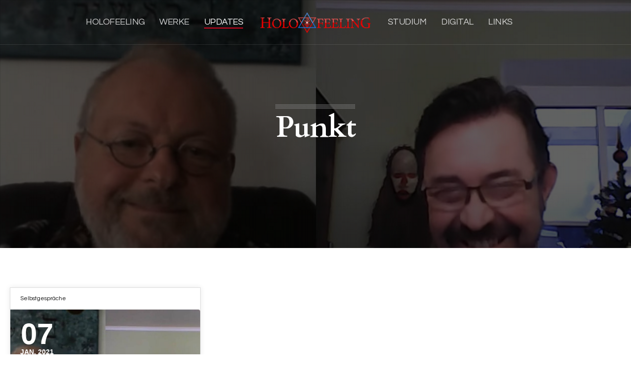

--- FILE ---
content_type: text/css
request_url: https://holofeeling.online/wp-content/plugins/sonaar-music-pro/public/css/sonaar-music-pro-public.css?ver=5.9.5
body_size: 116041
content:
@charset "UTF-8";
:root {
  --srp-global-cta-mobile: 142px;
  --srp-global-cta-desktop: 200px;
  --srp-global-column-title-width: 500px;
  --srp-extendedPlayer-height: 100vh; }

@keyframes showElement {
  from {
    opacity: 0; }
  to {
    opacity: 1; } }

@keyframes hideElement {
  from {
    opacity: 1; }
  to {
    opacity: 0; } }

@media only screen and (min-width: 1026px) {
  #sonaar-player:not(.sr-float) .player .store {
    box-sizing: border-box; }
    #sonaar-player:not(.sr-float) .player .store .track-store {
      display: flex;
      list-style: none;
      margin: 0;
      padding: 0;
      height: 100%; }
      #sonaar-player:not(.sr-float) .player .store .track-store li {
        height: 100%;
        min-width: 74px;
        display: flex;
        justify-content: center;
        align-items: center;
        border-left: 1px solid rgba(255, 255, 255, 0.1);
        position: relative;
        top: 0; }
        #sonaar-player:not(.sr-float) .player .store .track-store li a {
          height: auto;
          max-height: 100%;
          display: block;
          font-size: 10px;
          text-decoration: none;
          text-transform: uppercase;
          text-align: center;
          overflow: hidden;
          padding-left: 10px;
          padding-right: 10px; }
          #sonaar-player:not(.sr-float) .player .store .track-store li a:hover {
            transition: 200ms;
            filter: brightness(0.75); }
          #sonaar-player:not(.sr-float) .player .store .track-store li a i {
            pointer-events: none;
            display: block;
            font-size: 20px;
            line-height: 1.5em; }
        #sonaar-player:not(.sr-float) .player .store .track-store li .sr_store_round_bt {
          border-radius: 4px;
          padding: 4px 6px;
          margin: 0px 10px;
          display: flex;
          align-items: center;
          justify-content: center; }
          #sonaar-player:not(.sr-float) .player .store .track-store li .sr_store_round_bt i.fas {
            display: inline-block;
            margin-right: 5px;
            font-size: 12px; } }

@media only screen and (max-width: 426px) {
  #sonaar-player .playlist .tracklist .track-store {
    display: none !important; } }

@media only screen and (max-width: 540px) {
  #sonaar-player .playlist button.play, #sonaar-player .player .player-row .sr_skipBackward,
  #sonaar-player .player .player-row .sr_skipForward,
  #sonaar-player .player .player-row .sr_speedRate,
  #sonaar-player .player .player-row .shuffle {
    display: none !important; } }

@media only screen and (min-width: 425px) and (max-width: 1025px) {
  #sonaar-player .playlist .tracklist .track-store {
    display: none !important; } }

#sonaar-player {
  position: fixed;
  bottom: -90px;
  color: #fff;
  background-color: #000;
  width: 100%;
  z-index: 8010; }
  #sonaar-player .mejs-container {
    display: none !important; }
  #sonaar-player,
  #sonaar-player .player {
    height: 90px; }
    @media only screen and (max-width: 540px) {
      #sonaar-player,
      #sonaar-player .player {
        height: 56px; }
        #sonaar-player div.player,
        #sonaar-player .player div.player {
          border-width: 0; } }
  #sonaar-player.sr_hide {
    display: none; }
  #sonaar-player:not(.sr_hide):not([v-cloak]) {
    display: block !important; }
  @media only screen and (max-width: 1025px) {
    #sonaar-player .store {
      display: none; } }
  #sonaar-player.enable {
    transition: all 0.03s ease; }
    #sonaar-player.enable .btn-player {
      top: 0px !important; }
      #sonaar-player.enable .btn-player .audioBar {
        display: none !important; }
    @media only screen and (max-width: 1025px) {
      #sonaar-player.enable .store {
        position: absolute;
        top: 0px;
        right: 0px;
        transform: translateY(-100%);
        width: auto !important;
        min-width: 150px;
        border-radius: 3px;
        z-index: 10000;
        display: none; }
        #sonaar-player.enable .store .track-store {
          font-size: 14px;
          list-style: none;
          margin: 0;
          padding: 0; }
          #sonaar-player.enable .store .track-store li {
            border: none;
            display: block;
            padding: 7px; }
            #sonaar-player.enable .store .track-store li a {
              text-decoration: none;
              display: block;
              text-align: center;
              color: inherit !important;
              background-color: inherit !important; }
              #sonaar-player.enable .store .track-store li a .fa {
                display: inline-block;
                padding-right: 10px;
                font-size: 1.4em; }
              #sonaar-player.enable .store .track-store li a i {
                margin-right: 6px; }
            #sonaar-player.enable .store .track-store li + li {
              border-top: 1px solid rgba(138, 138, 138, 0.25); }
        #sonaar-player.enable .store.opened {
          display: block;
          animation: showElement 0.25s ease-in-out both; }
        #sonaar-player.enable .store:not(.opened) {
          animation: hideElement 0.25s ease-in-out both; } }
  #sonaar-player.show-list {
    height: 100%;
    z-index: 9999; }
  #sonaar-player .sricon-close, #sonaar-player .close {
    pointer-events: all;
    right: 50px;
    top: 45px;
    position: absolute;
    cursor: pointer; }
    #sonaar-player .sricon-close.btn_playlist, #sonaar-player .close.btn_playlist {
      font-size: 32px; }
      #sonaar-player .sricon-close.btn_playlist:after, #sonaar-player .sricon-close.btn_playlist:before, #sonaar-player .close.btn_playlist:after, #sonaar-player .close.btn_playlist:before {
        margin-left: 14px; }
    @media only screen and (max-width: 860px) {
      #sonaar-player .sricon-close, #sonaar-player .close {
        font-size: 18px;
        top: 15px;
        right: 22px;
        z-index: 9999; }
        #sonaar-player .sricon-close.btn_playlist, #sonaar-player .close.btn_playlist {
          font-size: 18px; } }
    #sonaar-player .sricon-close.btn-player, #sonaar-player .close.btn-player {
      font-size: 16px;
      display: flex;
      justify-content: center;
      align-items: center;
      right: 0;
      top: -10px;
      transform: translateY(-100%);
      width: 24px;
      height: 24px; }
      @media only screen and (max-width: 860px) {
        #sonaar-player .sricon-close.btn-player, #sonaar-player .close.btn-player {
          top: -3px; } }
      #sonaar-player .sricon-close.btn-player .audioBar, #sonaar-player .close.btn-player .audioBar {
        display: block;
        width: 16px;
        height: 16px;
        transform: rotate(180deg);
        position: absolute;
        top: 4px;
        left: 4px; }
  #sonaar-player .playerNowPlaying {
    width: 342px;
    display: flex;
    align-items: center; }
    #sonaar-player .playerNowPlaying .album-art {
      height: calc(100% - 16px);
      max-width: 125px;
      transition: all 0.5s ease;
      margin-left: 8px;
      position: relative; }
      @media only screen and (max-width: 540px) {
        #sonaar-player .playerNowPlaying .album-art {
          height: 100%;
          margin-left: 0px;
          max-width: 90px; } }
      #sonaar-player .playerNowPlaying .album-art .loading-icon {
        color: #fff;
        position: absolute;
        width: 100%;
        top: 20px;
        opacity: 0;
        transition: opacity 0.75s ease;
        z-index: 1; }
      #sonaar-player .playerNowPlaying .album-art.loading-enable.loading .loading-icon {
        opacity: 0.8; }
      #sonaar-player .playerNowPlaying .album-art img:not(.hover) {
        max-width: 100%;
        max-height: 100%;
        position: relative;
        top: 50%;
        transform: translateY(-50%); }
      #sonaar-player .playerNowPlaying .album-art img.hover {
        opacity: 0;
        position: absolute;
        top: 0;
        width: 200px;
        max-width: unset;
        height: auto;
        transition: all 0.5s ease;
        transform: translate3d(0, 200px, 0);
        z-index: 100; }
      @media only screen and (min-width: 540px) {
        #sonaar-player .playerNowPlaying .album-art:hover img.hover {
          opacity: 1;
          transform: translateY(-100%) translate3d(0, 0, 0); } }
    #sonaar-player .playerNowPlaying.no-image .metadata {
      margin-left: 10px;
      margin-right: 0px;
      width: inherit; }
      @media only screen and (max-width: 540px) {
        #sonaar-player .playerNowPlaying.no-image .metadata {
          margin-right: 10px; } }
    #sonaar-player .playerNowPlaying .metadata {
      position: relative;
      letter-spacing: 1px;
      width: 245px;
      height: 100%;
      overflow: hidden;
      white-space: nowrap;
      margin: 0 0 0 20px;
      line-height: 1.65em; }
      #sonaar-player .playerNowPlaying .metadata .track-name,
      #sonaar-player .playerNowPlaying .metadata .track-artist,
      #sonaar-player .playerNowPlaying .metadata .track-album {
        float: left;
        clear: left; }
        #sonaar-player .playerNowPlaying .metadata .track-name.scrolling,
        #sonaar-player .playerNowPlaying .metadata .track-artist.scrolling,
        #sonaar-player .playerNowPlaying .metadata .track-album.scrolling {
          transition: transform 5s linear; }
        #sonaar-player .playerNowPlaying .metadata .track-name .duplicate,
        #sonaar-player .playerNowPlaying .metadata .track-artist .duplicate,
        #sonaar-player .playerNowPlaying .metadata .track-album .duplicate {
          padding-left: 10px; }
      #sonaar-player .playerNowPlaying .metadata .metadata-inner {
        position: relative;
        top: 50%;
        transform: translateY(-50%); }
        #sonaar-player .playerNowPlaying .metadata .metadata-inner:after {
          content: "";
          clear: both;
          display: table; }
      #sonaar-player .playerNowPlaying .metadata .track-artist,
      #sonaar-player .playerNowPlaying .metadata .track-album {
        font-size: 0.7em;
        line-height: 1em; }
      @media only screen and (max-width: 860px) {
        #sonaar-player .playerNowPlaying .metadata {
          font-size: 14px; } }
      @media only screen and (max-width: 540px) {
        #sonaar-player .playerNowPlaying .metadata {
          font-size: 12px;
          width: calc(100% - 50px);
          margin: 0 10px;
          max-width: 300px; } }
    @media only screen and (max-width: 860px) {
      #sonaar-player .playerNowPlaying {
        width: auto;
        flex: 1; } }
  @media only screen and (max-width: 860px) and (min-width: 541px) {
    #sonaar-player .no-list .playerNowPlaying .metadata {
      width: calc(100% - 215px); } }
  #sonaar-player .playlist {
    font-size: 18px;
    box-sizing: border-box;
    height: calc(100vh - 90px);
    position: absolute;
    width: 100%; }
    #sonaar-player .playlist .scroll {
      height: calc(100vh - 320px);
      width: 100%;
      top: 100px;
      position: absolute;
      display: flex;
      overflow-y: hidden; }
    #sonaar-player .playlist .container {
      min-height: 0;
      width: 100%;
      max-width: 1144px;
      height: auto;
      align-self: center;
      margin: auto;
      padding: 0 20px;
      background-color: transparent; }
      #sonaar-player .playlist .container .boxed {
        height: auto;
        width: 100%; }
    #sonaar-player .playlist .title {
      margin-bottom: 20px;
      display: block;
      text-align: center;
      font-size: 54px;
      line-height: 1.265em; }
      @media only screen and (max-width: 860px) {
        #sonaar-player .playlist .title {
          box-sizing: border-box;
          font-size: 18px;
          text-transform: uppercase;
          position: fixed;
          top: 0;
          left: 0;
          width: 100vw;
          margin: 0;
          padding: 20px; } }
    #sonaar-player .playlist button.play {
      padding: 12px 34px;
      border-radius: 50px;
      border: none;
      font-family: Tahoma, sans-serif;
      font-size: 14px;
      text-transform: uppercase;
      position: relative;
      left: 50%;
      transform: translate(-50%, 0);
      margin: 0 auto 50px auto;
      outline: none;
      cursor: pointer; }
    #sonaar-player .playlist .tracklist {
      list-style-type: none;
      margin: 0;
      padding: 0;
      display: table;
      width: 100%; }
      @media only screen and (max-width: 540px) {
        #sonaar-player .playlist .tracklist {
          display: block; } }
      #sonaar-player .playlist .tracklist li {
        filter: brightness(70%);
        font-weight: inherit;
        display: table-row;
        line-height: 2.4em;
        cursor: pointer; }
        #sonaar-player .playlist .tracklist li.active {
          filter: brightness(100%);
          font-weight: 700; }
        @media only screen and (max-width: 860px) {
          #sonaar-player .playlist .tracklist li {
            font-size: 15px; } }
        @media only screen and (max-width: 540px) {
          #sonaar-player .playlist .tracklist li {
            display: block;
            line-height: 1.265em;
            margin-bottom: 1.265em;
            position: relative; } }
      #sonaar-player .playlist .tracklist span {
        display: table-cell; }
        #sonaar-player .playlist .tracklist span .content {
          background-color: unset;
          margin: 0; }
          @media only screen and (min-width: 540px) {
            #sonaar-player .playlist .tracklist span .content {
              line-height: 1.3em;
              display: block;
              overflow: hidden;
              text-overflow: ellipsis; } }
        @media only screen and (max-width: 540px) {
          #sonaar-player .playlist .tracklist span {
            display: inline-block; } }
      @media only screen and (max-width: 540px) {
        #sonaar-player .playlist .tracklist .track-status {
          font-size: 12px;
          font-weight: 300; } }
      @media only screen and (max-width: 540px) {
        #sonaar-player .playlist .tracklist .srp_track_control {
          position: absolute; } }
      #sonaar-player .playlist .tracklist .sricon-play {
        font-size: 15px;
        padding-right: 7px; }
        @media only screen and (max-width: 540px) {
          #sonaar-player .playlist .tracklist .sricon-play {
            font-size: 12px;
            padding-right: 0; } }
      @media only screen and (max-width: 540px) {
        #sonaar-player .playlist .tracklist .track-lenght {
          font-size: 12px;
          font-weight: 300;
          position: absolute;
          right: 0px;
          top: 0; } }
      #sonaar-player .playlist .tracklist .track-store {
        display: flex;
        justify-content: start;
        column-gap: 15px; }
        #sonaar-player .playlist .tracklist .track-store a {
          text-decoration: none;
          font-size: 20px; }
      @media only screen and (max-width: 540px) {
        #sonaar-player .playlist .tracklist .track-title {
          display: block;
          width: 100%;
          padding-left: 20px; } }
      @media only screen and (max-width: 540px) {
        #sonaar-player .playlist .tracklist .track-artist,
        #sonaar-player .playlist .tracklist .track-album {
          font-size: 12px;
          font-weight: 300;
          padding-left: 20px; } }
      @media only screen and (max-width: 540px) {
        #sonaar-player .playlist .tracklist .track-artist + .track-album {
          padding-left: 10px; } }
  #sonaar-player.audio-playing .playlist .tracklist li.active .sricon-play:before {
    content: '\e81c'; }
  #sonaar-player.srp_mobile .playlist {
    z-index: 15555;
    background: inherit;
    height: 100%; }
    #sonaar-player.srp_mobile .playlist .container {
      align-self: normal;
      margin: 0; }
    #sonaar-player.srp_mobile .playlist .sricon-close.close {
      position: fixed;
      left: 22px;
      top: 18px; }
  #sonaar-player.srp_mobile .scroll {
    top: 64px;
    height: calc(100% - 64px); }
  #sonaar-player.srp_mobile .player .control {
    padding: 0; }
  #sonaar-player .player {
    width: 100%;
    position: absolute;
    left: 0;
    bottom: 0;
    top: auto;
    border-width: 4px;
    border-style: solid;
    border-left: none;
    border-bottom: none;
    border-right: none; }
    #sonaar-player .player .player-row {
      display: flex;
      height: 100%; }
      #sonaar-player .player .player-row .sr_skipBackward,
      #sonaar-player .player .player-row .sr_skipForward {
        font-size: 25px; }
      @media only screen and (max-width: 540px) {
        #sonaar-player .player .player-row:before {
          content: "";
          width: 100%;
          height: calc(100% - 5px);
          display: block;
          position: absolute;
          bottom: 0;
          z-index: 55; } }
      @media only screen and (max-width: 540px) {
        #sonaar-player .player .player-row .playerNowPlaying,
        #sonaar-player .player .player-row .control,
        #sonaar-player .player .player-row .sonaar-extend-button {
          z-index: 60; } }
    #sonaar-player .player .control--item.list:hover, #sonaar-player .player .control--item.previous:hover, #sonaar-player .player .control--item.play:hover, #sonaar-player .player .control--item.next:hover, #sonaar-player .player .control--item.shuffle:hover,
    #sonaar-player .player .control--item.volume .sricon-volume:hover:before {
      filter: brightness(0.75);
      transition: 300ms; }
    #sonaar-player .player .mobilePanel {
      position: absolute;
      top: 0px;
      width: 100%;
      transform: translateY(calc(-100% + 4px));
      z-index: 50;
      border-bottom: 4px solid; }
      #sonaar-player .player .mobilePanel .sonaar-extend-button {
        position: absolute;
        top: 0;
        right: 0; }
    #sonaar-player .player .control {
      padding: 0 15px;
      margin: 0;
      list-style: none;
      display: flex;
      justify-content: flex-start;
      flex-wrap: wrap;
      column-gap: 22px; }
      #sonaar-player .player .control .control--item {
        position: relative;
        text-align: center;
        height: 100%;
        cursor: pointer;
        opacity: 1;
        display: flex;
        justify-content: center;
        align-items: center; }
        #sonaar-player .player .control .control--item.play {
          background: unset; }
      @media only screen and (max-width: 860px) {
        #sonaar-player .player .control {
          margin-right: 20px; } }
      @media only screen and (max-width: 767px) {
        #sonaar-player .player .control {
          margin-right: 15px; } }
      @media only screen and (max-width: 540px) {
        #sonaar-player .player .control {
          min-width: 40px;
          margin-right: 0; } }
    @media only screen and (max-width: 860px) {
      #sonaar-player .player .sr_progressbar_sticky {
        display: none !important; } }
  #sonaar-player .sr_progressbar_sticky {
    width: auto;
    position: relative;
    display: flex;
    flex: 1;
    align-items: center;
    margin: 0 5px; }
    #sonaar-player .sr_progressbar_sticky .timing {
      font-variant-numeric: tabular-nums;
      width: 100%;
      display: flex;
      flex-direction: row;
      align-items: center;
      justify-content: space-between;
      font-size: 11px;
      line-height: 1em; }
    #sonaar-player .sr_progressbar_sticky .sr-progress {
      width: calc(100% - 200px);
      position: absolute;
      height: 90px;
      left: 75px;
      bottom: 0; }
      #sonaar-player .sr_progressbar_sticky .sr-progress .sr-wavebar {
        position: absolute;
        height: 1px;
        left: 0;
        top: 50%; }
      #sonaar-player .sr_progressbar_sticky .sr-progress .progress_totalTime {
        width: 100%; }
      #sonaar-player .sr_progressbar_sticky .sr-progress .progress_currentTime {
        height: 3px;
        top: calc(50% - 1px); }
      #sonaar-player .sr_progressbar_sticky .sr-progress .skip {
        width: 100%;
        height: 100%;
        position: absolute;
        top: 0;
        left: 0; }
    #sonaar-player .sr_progressbar_sticky #sPlayer {
      display: flex;
      align-items: center;
      height: 100%;
      opacity: 0;
      transition: all 3000ms ease;
      overflow: hidden;
      width: calc(100% - 100px);
      max-height: calc(100% - 6px);
      left: 47px; }
      #sonaar-player .sr_progressbar_sticky #sPlayer.sr_hide {
        opacity: 0; }
      #sonaar-player .sr_progressbar_sticky #sPlayer.reveal {
        opacity: 1; }
  #sonaar-player .progressLoading {
    background: rgba(255, 255, 255, 0.25);
    width: 0%;
    height: 1px;
    box-shadow: 0 0 2px rgba(255, 255, 255, 0.5);
    width: calc(100% - 562px);
    position: absolute;
    left: 552px;
    top: 45px;
    transition: opacity 3000ms ease; }
  #sonaar-player .wave {
    position: absolute;
    left: 30px; }
    #sonaar-player .wave wave {
      transition: width 400ms;
      width: 100%;
      position: absolute;
      overflow-x: hidden !important; }
  #sonaar-player.sr-float {
    bottom: -56px; }
    @media only screen and (min-width: 541px) {
      #sonaar-player.sr-float .player .mobilePanel {
        border-width: 0;
        transform: unset;
        top: 3px; } }
    @media only screen and (max-width: 540px) {
      #sonaar-player.sr-float .player .mobilePanel {
        transform: translateY(calc(-100% + 5px));
        border-width: 5px; } }
    #sonaar-player.sr-float .close.btn-player rect {
      fill: #fff; }
    #sonaar-player.sr-float .control .control--item.list.sricon-list {
      font-size: 18px; }
    #sonaar-player.sr-float .control .sricon-back, #sonaar-player.sr-float .control .sricon-forward, #sonaar-player.sr-float .control .sricon-play {
      font-size: 17px; }
  #sonaar-player .shuffle {
    width: 20px; }
  #sonaar-player.hide-track-lenght .playlist .tracklist .track-lenght {
    display: none; }
  #sonaar-player.hide-track-category .playlist .tracklist .track-album {
    display: none; }
  #sonaar-player .sonaar-extend-button {
    height: 100%;
    width: 25px;
    display: flex;
    justify-content: center;
    align-items: center;
    font-size: 16px;
    line-height: 16px;
    text-align: center;
    margin-right: 5px;
    cursor: pointer; }
    @media only screen and (min-width: 1026px) {
      #sonaar-player .sonaar-extend-button {
        display: none; } }
    #sonaar-player .sonaar-extend-button i {
      position: relative;
      display: block; }
  #sonaar-player .mobileProgress {
    width: 100%;
    position: absolute;
    top: -6px;
    z-index: 10;
    cursor: pointer; }
    #sonaar-player .mobileProgress .skip {
      position: absolute;
      width: 100%;
      height: 390%;
      top: -130%;
      z-index: 10; }
    @media only screen and (min-width: 861px) {
      #sonaar-player .mobileProgress {
        display: none; } }
  #sonaar-player .mobileProgressing {
    height: 6px;
    position: relative; }
    #sonaar-player .mobileProgressing:after {
      content: '';
      position: absolute;
      top: 0;
      left: 0;
      height: 100%;
      width: 100%; }
  #sonaar-player .progressDot {
    height: 10px;
    width: 10px;
    border-radius: 5px;
    position: absolute;
    top: 50%;
    left: 0;
    transform: translate(-50%, -50%);
    display: none; }
    body:not(.continuousPlayer-enable) #sonaar-player .progressDot {
      opacity: 0; }
  #sonaar-player.sr-float:not(.show-list),
  #sonaar-player.sr-float .player {
    height: 50px; }
  #sonaar-player.sr-float:not(.sr_hide):not([v-cloak]) {
    display: flex !important;
    left: unset; }
  #sonaar-player.sr-float {
    background-color: unset;
    /* .store .track-store li{
      @media only screen and (min-width: 1026px){
        a{
          font-size: 8px;
          i{
            font-size: 12px;
          }
        }
      }
    }*/ }
    #sonaar-player.sr-float:not(.srp_ext_opened) {
      pointer-events: none; }
    #sonaar-player.sr-float.sr-pos--left {
      justify-content: flex-start; }
    #sonaar-player.sr-float.sr-pos--center {
      justify-content: center; }
    #sonaar-player.sr-float.sr-pos--right {
      justify-content: flex-end; }
    #sonaar-player.sr-float.audio-playing .player:hover .mobileProgress {
      display: block;
      opacity: 1; }
    @media only screen and (max-width: 861px) {
      #sonaar-player.sr-float.audio-playing .player.audio-playing .mobileProgress {
        display: block;
        opacity: 1; } }
    #sonaar-player.sr-float .player {
      pointer-events: all;
      margin: 20px;
      left: unset;
      border-radius: 10px;
      width: auto;
      border-width: 0px; }
      #sonaar-player.sr-float .player .control .control--item {
        margin: 0 1px; }
      @media only screen and (min-width: 861px) {
        #sonaar-player.sr-float .player.sr-show_controls_hover {
          transition: 800ms width;
          width: 342px; }
          #sonaar-player.sr-float .player.sr-show_controls_hover:hover {
            width: 100%; }
            #sonaar-player.sr-float .player.sr-show_controls_hover:hover .playerNowPlaying {
              width: 270px; }
          #sonaar-player.sr-float .player.sr-show_controls_hover .player-row {
            display: flex;
            justify-content: flex-end; }
          #sonaar-player.sr-float .player.sr-show_controls_hover .playerNowPlaying {
            position: absolute;
            width: 300px;
            height: 100%;
            left: 0;
            transition: 800ms width;
            z-index: 2; } }
      @media only screen and (max-width: 861px) {
        #sonaar-player.sr-float .player.sr-show_controls_hover {
          width: calc(100% - 20px) !important;
          transform: unset !important; } }
      #sonaar-player.sr-float .player:hover .close.btn-player {
        opacity: 1; }
      #sonaar-player.sr-float .player .mobileProgress {
        transition: 400ms;
        top: unset;
        bottom: -8px;
        width: 100%;
        left: 0px; }
      #sonaar-player.sr-float .player .mobileProgressing {
        height: 3px; }
    #sonaar-player.sr-float .sr_progressbar_sticky {
      display: none; }
    #sonaar-player.sr-float .playlist {
      pointer-events: all;
      height: 100%; }
    #sonaar-player.sr-float .album-art img:last-child {
      border-radius: 10px 0px 0px 10px; }
    #sonaar-player.sr-float .playerNowPlaying .metadata {
      margin: 0 10px; }
      #sonaar-player.sr-float .playerNowPlaying .metadata .track-album {
        display: none; }
    #sonaar-player.sr-float .playerNowPlaying .album-art {
      margin-left: 0;
      height: 100%; }
    @media only screen and (min-width: 1026px) {
      #sonaar-player.sr-float .sonaar-extend-button {
        display: flex; } }
    #sonaar-player.sr-float.enable .store {
      position: absolute;
      top: -1px;
      right: 70px;
      transform: translateY(-100%);
      width: auto !important;
      min-width: 150px;
      border-radius: 3px;
      z-index: 10000;
      display: none; }
      @media only screen and (max-width: 861px) {
        #sonaar-player.sr-float.enable .store {
          right: 10px; } }
      #sonaar-player.sr-float.enable .store .track-store {
        font-size: 14px;
        list-style: none;
        margin: 0;
        padding: 0; }
        #sonaar-player.sr-float.enable .store .track-store li {
          border: none;
          display: block;
          padding: 7px; }
          #sonaar-player.sr-float.enable .store .track-store li a {
            text-decoration: none;
            display: block;
            text-align: right;
            color: inherit !important;
            background-color: inherit !important; }
            #sonaar-player.sr-float.enable .store .track-store li a .fa {
              display: inline-block;
              padding-right: 10px;
              font-size: 1.4em; }
            #sonaar-player.sr-float.enable .store .track-store li a i {
              margin-right: 6px; }
          #sonaar-player.sr-float.enable .store .track-store li + li {
            border-top: 1px solid rgba(138, 138, 138, 0.25); }
      #sonaar-player.sr-float.enable .store.opened {
        display: block;
        animation: showElement 0.25s ease-in-out both; }
      #sonaar-player.sr-float.enable .store:not(.opened) {
        animation: hideElement 0.25s ease-in-out both; }
    @media only screen and (max-width: 861px) {
      #sonaar-player.sr-float .player {
        width: calc(100% - 20px);
        max-width: unset;
        margin: 10px; }
        #sonaar-player.sr-float .player .close.btn-player.enable {
          opacity: 1; }
        #sonaar-player.sr-float .player .mobileProgress {
          opacity: 0;
          bottom: 0px; } }
    @media only screen and (min-width: 861px) {
      #sonaar-player.sr-float .mobileProgress {
        display: block;
        opacity: 0; } }
    @media only screen and (max-width: 540px) {
      #sonaar-player.sr-float .player .control {
        min-width: 42px; } }
    #sonaar-player.sr-float:not(.enable) .player {
      transition-delay: 350ms;
      width: 100% !important;
      max-width: 100%;
      margin: 0px;
      top: 0px !important;
      left: 0px !important; }
    #sonaar-player.sr-float .close.btn-player {
      right: 0px;
      top: 0px; }
      #sonaar-player.sr-float .close.btn-player.enable {
        transition: 400ms;
        opacity: 0;
        width: 17px;
        height: 15px; }
        #sonaar-player.sr-float .close.btn-player.enable:before, #sonaar-player.sr-float .close.btn-player.enable:after {
          height: 7px;
          top: 5px; }
        #sonaar-player.sr-float .close.btn-player.enable:before {
          left: 10px; }
        #sonaar-player.sr-float .close.btn-player.enable:after {
          left: 6px; }
  #sonaar-player.sr-fullwidth .sonaar_wave_base,
  #sonaar-player.sr-fullwidth .sonaar_wave_cut {
    height: 40px; }
  #sonaar-player.sr-mini_fullwidth:not(.show-list),
  #sonaar-player.sr-mini_fullwidth .player {
    height: 42px; }
  #sonaar-player.sr-mini_fullwidth {
    bottom: -48px; }
    #sonaar-player.sr-mini_fullwidth .player {
      border-width: 2px; }
      #sonaar-player.sr-mini_fullwidth .player .control .control--item {
        margin: 0 1px; }
    #sonaar-player.sr-mini_fullwidth .mobileProgress {
      top: -3px; }
    #sonaar-player.sr-mini_fullwidth .mobileProgressing {
      height: 3px; }
    #sonaar-player.sr-mini_fullwidth .playerNowPlaying .metadata {
      margin: 0 10px; }
      #sonaar-player.sr-mini_fullwidth .playerNowPlaying .metadata .track-album {
        display: none; }
    #sonaar-player.sr-mini_fullwidth .playerNowPlaying .album-art {
      margin-left: 0;
      height: 100%; }
    @media only screen and (min-width: 1026px) {
      #sonaar-player.sr-mini_fullwidth .store .track-store li a {
        font-size: 8px; }
        #sonaar-player.sr-mini_fullwidth .store .track-store li a i {
          font-size: 12px; } }
    @media only screen and (max-width: 540px) {
      #sonaar-player.sr-mini_fullwidth .player .control {
        min-width: 42px; } }
    #sonaar-player.sr-mini_fullwidth .close.btn-player.enable {
      width: 17px;
      height: 19px; }
      #sonaar-player.sr-mini_fullwidth .close.btn-player.enable:before, #sonaar-player.sr-mini_fullwidth .close.btn-player.enable:after {
        height: 7px;
        top: 5px; }
      #sonaar-player.sr-mini_fullwidth .close.btn-player.enable:before {
        left: 10px; }
      #sonaar-player.sr-mini_fullwidth .close.btn-player.enable:after {
        left: 6px; }
    #sonaar-player.sr-mini_fullwidth .sonaar_wave_base,
    #sonaar-player.sr-mini_fullwidth .sonaar_wave_cut {
      height: 27px; }
    #sonaar-player.sr-mini_fullwidth .control .control--item.list.sricon-list {
      font-size: 18px; }
    #sonaar-player.sr-mini_fullwidth .control .sricon-back, #sonaar-player.sr-mini_fullwidth .control .sricon-forward, #sonaar-player.sr-mini_fullwidth .control .sricon-play {
      font-size: 17px; }
  #sonaar-player .sr_speedRate div {
    color: #000;
    background: #fff; }

.sr_skip_number {
  font-size: 10px;
  font-weight: 600;
  line-height: 1;
  position: absolute; }

.sr_skipBackward,
.sr_skipForward {
  font-size: 22px;
  cursor: pointer;
  user-select: none;
  display: flex;
  align-items: center;
  justify-content: center; }

.sr_speedRate {
  display: flex;
  align-items: center;
  justify-content: center;
  font-weight: 400;
  font-size: 12px;
  line-height: 1;
  cursor: pointer; }
  .sr_speedRate div {
    color: #fff;
    background: #000;
    padding: 3px;
    text-align: center;
    border-radius: 3px;
    user-select: none; }

#sonaar-player .sr_speedRate:not(.active) div {
  opacity: 0.5; }

#sonaar-player [class*="sricon-"]::before {
  margin-left: 0;
  margin-right: 0; }

#sonaar-player.audio-playing .control .sricon-play:before {
  content: '\e81c'; }

#sonaar-player .control .sricon-back, #sonaar-player .control .sricon-forward, #sonaar-player .control .sricon-shuffle, #sonaar-player .control .srp_repeat {
  font-size: 19px; }

#sonaar-player .control .sricon-play {
  font-size: 26px; }

#sonaar-player .control .control--item.list.sricon-list {
  font-size: 20px; }
  #sonaar-player .control .control--item.list.sricon-list::before {
    width: 30px; }

#sonaar-player .sricon-volume {
  font-size: 22px; }

#sonaar-player.srp_mobile > .srp_spectrum_container {
  display: none !important; }

#sonaar-player .player .control .control--item.sricon-shuffle:not(.active), #sonaar-player .sricon-shuffle:not(.active) {
  opacity: 0.4; }

.sricon-volume.active:before, .iron-audioplayer[data-mute="true"] .sricon-volume:before {
  content: '\e826'; }

#sonaar-player div.volume {
  padding: 0 20px; }
  @media only screen and (max-width: 860px) {
    #sonaar-player div.volume {
      display: none; } }

#sonaar-player .volume,
.iron-audioplayer .volume {
  display: flex;
  align-items: center; }
  #sonaar-player .volume .slider-container,
  .iron-audioplayer .volume .slider-container {
    position: absolute;
    width: 30px;
    height: 100px;
    left: 50%;
    top: 0px;
    transform: translate(-50%, -100%);
    background: #fff;
    z-index: 200;
    border: 1px solid #bbb;
    box-shadow: 1px 1px 5px rgba(0, 0, 0, 0.5);
    border-radius: 1px;
    display: none; }
    #sonaar-player .volume .slider-container .slide,
    .iron-audioplayer .volume .slider-container .slide {
      width: 100%;
      height: 70px;
      position: absolute;
      top: 20px;
      cursor: pointer; }
      #sonaar-player .volume .slider-container .slide:before,
      .iron-audioplayer .volume .slider-container .slide:before {
        content: "";
        position: absolute;
        width: 1px;
        height: 100%;
        left: 50%;
        top: -5px;
        opacity: 0.5; }
    #sonaar-player .volume .slider-container .ui-slider-range,
    .iron-audioplayer .volume .slider-container .ui-slider-range {
      position: absolute;
      width: 2px;
      height: 60%;
      bottom: 0;
      left: calc(50% - 1px); }
    #sonaar-player .volume .slider-container .ui-slider-handle,
    .iron-audioplayer .volume .slider-container .ui-slider-handle {
      width: 7px;
      height: 7px;
      border-radius: 100%;
      position: absolute;
      left: calc(50% - 3px);
      cursor: pointer; }
    #sonaar-player .volume .slider-container .trigger,
    .iron-audioplayer .volume .slider-container .trigger {
      height: calc(100% - 20px);
      width: 100%;
      top: 10px;
      position: absolute; }
  #sonaar-player .volume .slider-container:before,
  .iron-audioplayer .volume .slider-container:before {
    width: 0;
    height: 0;
    border: none;
    border-left: 5px solid transparent;
    border-right: 5px solid transparent;
    border-top: 5px solid #bbb;
    content: "";
    position: absolute;
    bottom: -6px;
    left: 50%;
    transform: translate(-50%); }
  #sonaar-player .volume .slider-container:after,
  .iron-audioplayer .volume .slider-container:after {
    width: 0;
    height: 0;
    border: none;
    border-left: 5px solid transparent;
    border-right: 5px solid transparent;
    border-top: 6px solid #fff;
    content: "";
    position: absolute;
    bottom: -5px;
    left: 50%;
    transform: translate(-50%); }
  #sonaar-player .volume .sricon-volume,
  .iron-audioplayer .volume .sricon-volume {
    display: initial;
    width: 22px;
    max-height: calc(90% - 12px);
    cursor: pointer;
    position: relative;
    line-height: 0; }
    #sonaar-player .volume .sricon-volume:hover .slider-container,
    .iron-audioplayer .volume .sricon-volume:hover .slider-container {
      display: block; }

.iron-audioplayer .sr-cf-heading {
  position: relative;
  align-items: center;
  column-gap: 10px;
  display: flex;
  overflow: hidden;
  width: auto;
  padding-bottom: 10px;
  font-weight: 600;
  text-transform: uppercase;
  border-bottom: 1px solid #ffffff21; }
  .iron-audioplayer .sr-cf-heading.srmp3-heading--hide {
    display: none !important; }
  .iron-audioplayer .sr-cf-heading .srp_sort.asc::after {
    content: "\002B06";
    font-size: 10px;
    padding-left: 3px; }
  .iron-audioplayer .sr-cf-heading .srp_sort.desc::after {
    content: "\002B07";
    font-size: 10px;
    padding-left: 3px; }
  .iron-audioplayer .sr-cf-heading .sr-playlist-heading-child {
    pointer-events: auto;
    cursor: pointer;
    justify-content: left;
    align-items: center;
    overflow: hidden;
    text-overflow: ellipsis;
    text-align: left;
    white-space: nowrap;
    font-size: 11px;
    width: 100%; }

.iron-audioplayer.srp_has_customfields.srp_tracklist_grid .srp_tracklist_waveform_enabled .tracklist-item-title {
  flex: 1; }

.iron-audioplayer.srp_has_customfields .tracklist-item-title {
  flex: 1; }

.iron-audioplayer.srp_has_customfields .srp_tracklist_waveform_enabled .tracklist-item-title {
  flex: 0 0 250px; }

.iron-audioplayer.srp_has_customfields .srp_tracklist_waveform_enabled .audio-track {
  overflow: hidden;
  flex: 1 1 fit-content; }

.iron-audioplayer.srp_has_customfields .srp_tracklist_waveform_enabled .sr-playlist-cf-container {
  flex: 0 1 fit-content; }

.iron-audioplayer.srp_has_customfields .sr-playlist-item {
  overflow-x: hidden; }

.iron-audioplayer.srp_has_customfields .srp_audio_trigger .audio-track {
  width: 10%; }

.iron-audioplayer.srp_has_customfields .sr-playlist-cf-container {
  align-items: center;
  font-size: 11px;
  flex: 1;
  display: flex;
  overflow: hidden;
  justify-content: space-evenly;
  column-gap: 10px;
  font-size: 0.8em; }
  .iron-audioplayer.srp_has_customfields .sr-playlist-cf-container .sr-playlist-cf-child {
    justify-content: left;
    overflow: hidden;
    text-overflow: ellipsis;
    text-align: left;
    width: 100%;
    align-items: center; }
    .iron-audioplayer.srp_has_customfields .sr-playlist-cf-container .sr-playlist-cf-child img {
      margin-right: 5px;
      max-height: 20px; }
    .iron-audioplayer.srp_has_customfields .sr-playlist-cf-container .sr-playlist-cf-child i {
      margin-right: 5px; }

.iron-audioplayer.srp_has_customfields .audio-track {
  flex: 0 1 var(--srp-global-column-title-width); }

.iron-audioplayer.srp_has_customfields .sr-playlist-cf-container {
  flex: 0 1 calc(100% - var(--srp-global-column-title-width)); }

.iron-audioplayer.srp_has_customfields:not(.srp_tracklist_grid) .sr-playlist-item:not(.srp_extended) .song-store-list-menu {
  max-width: var(--srp-global-cta-desktop); }

.iron-audioplayer.srp_has_customfields .sr-playlist-item.srp_extended .song-store-list-menu {
  max-width: 999px; }

.iron-audioplayer.srp_has_customfields .sr-playlist-item .store-list {
  flex: 0 0 var(--srp-global-cta-desktop);
  align-items: center; }

.iron-audioplayer.srp_has_customfields:not(.srp_tracklist_grid) .playlist .store-list .song-store-list-menu {
  justify-content: flex-start !important;
  width: var(--srp-global-cta-desktop);
  overflow: hidden;
  position: absolute !important;
  right: 0; }

.iron-audioplayer.srp_has_customfields .srp_list:not(.srp_contentLoading) .song-store-list-menu {
  transition: 0.2s ease; }

.iron-audioplayer.srp_has_customfields.playlist_has_no_ctas .store-list {
  display: none; }

.iron-audioplayer.srp_has_customfields.srp_responsive .sr-playlist-item .store-list {
  flex: 0 0 var(--srp-global-cta-mobile); }

.iron-audioplayer.srp_has_customfields.srp_responsive .playlist .store-list .song-store-list-menu {
  width: var(--srp-global-cta-mobile); }

.iron-audioplayer.srp_has_customfields .store-list .srp_ellipsis {
  font-size: 14px;
  transition: 0.15s;
  top: 50%;
  transform: scale(1) translateY(-50%); }

.iron-audioplayer.srp_has_customfields .srp_extended .srp_ellipsis {
  opacity: 0;
  transform: scale(0) translateY(-50%); }

.iron-audioplayer.srp_has_customfields .srp_extendable .srp_ellipsis {
  padding: 5px;
  z-index: 55; }

.iron-audioplayer.srp_has_customfields .sr-playlist-item:not(.srp_extendable) .srp_ellipsis {
  display: none; }

.iron-audioplayer .srp_search_main {
  padding-bottom: 20px; }

.iron-audioplayer .playlist ul.srp_pagination {
  height: auto !important; }

.iron-audioplayer .playlist ul .ps__rail-y {
  height: 0px !important; }

.iron-audioplayer:not(.srp_has_customfields) .playlist.srp_tracklist_waveform_enabled .tracklist-item-title {
  flex: 0 1 350px; }

.iron-audioplayer .ui-slider-handle,
.iron-audioplayer .ui-slider-range {
  background: #000; }

.iron-audioplayer .sr_skip_number {
  font-size: 8px;
  line-height: 11px; }

.iron-audioplayer .sr-playlist-item[data-post-url]:not([data-post-url=""]) .sr_track_cover {
  cursor: pointer; }

.iron-audioplayer[data-playertemplate="skin_boxed_tracklist"] .sr_shuffle {
  display: flex; }

.iron-audioplayer[data-playertemplate="skin_boxed_tracklist"] .sr_speedRate {
  font-size: 8px;
  line-height: 9px;
  font-weight: 600; }
  .iron-audioplayer[data-playertemplate="skin_boxed_tracklist"] .sr_speedRate div {
    border-width: 1.5px; }

.iron-audioplayer[data-playertemplate="skin_boxed_tracklist"] .sr_mute,
.iron-audioplayer[data-playertemplate="skin_boxed_tracklist"] .sr_unmute {
  width: 18px; }

.iron-audioplayer[data-playertemplate="skin_boxed_tracklist"] .srp_wave_box.srp_progressbar_inline {
  display: flex;
  flex-wrap: wrap; }
  .iron-audioplayer[data-playertemplate="skin_boxed_tracklist"] .srp_wave_box.srp_progressbar_inline .player {
    margin-right: 15px;
    flex-grow: 1;
    width: unset; }
    .iron-audioplayer[data-playertemplate="skin_boxed_tracklist"] .srp_wave_box.srp_progressbar_inline .player .sr_progressbar {
      width: auto; }

.iron-audioplayer[data-playertemplate="skin_boxed_tracklist"] .srp_show_prevnext_bt .next, .iron-audioplayer[data-playertemplate="skin_boxed_tracklist"] .srp_show_prevnext_bt .previous {
  display: block !important; }

.iron-audioplayer[data-playertemplate="skin_boxed_tracklist"] .srp_control_left .srp_progressbar_inline {
  flex-direction: row-reverse; }

.iron-audioplayer.audio-playing .srp_player_boxed .sricon-play:before {
  content: '\e81c'; }

.iron-audioplayer.srp_favorites_loading .srp-fav-bt {
  opacity: 0.3; }

.iron-audioplayer .srp-fav-bt {
  transition: opacity 0.2s; }

.sr_mute {
  display: none; }

.iron-audioplayer[data-mute="true"] .sr_unmute {
  display: none; }

.iron-audioplayer[data-mute="true"] .sr_mute {
  display: initial; }

.sr_shuffle {
  cursor: pointer; }

.iron-audioplayer:not([data-shuffle="true"]) .control .sricon-shuffle {
  opacity: 0.4; }

.continuousPlayer-enable #srmp3_lyricsplaying_container {
  transition: 200ms;
  bottom: 90px; }
  @media only screen and (max-width: 540px) {
    .continuousPlayer-enable #srmp3_lyricsplaying_container {
      bottom: 62px; } }

@media only screen and (max-width: 768px) {
  .srp_sticky_ext_opened.continuousPlayer-enable #srmp3_lyricsplaying_container {
    bottom: 0px;
    z-index: 10100; }
  .srp_sticky_ext_opened.continuousPlayer-enable #srmp3_lyrics_container {
    z-index: 10050; } }

#srmp3_lyricsplaying_container {
  cursor: pointer;
  display: flex;
  justify-content: center;
  align-items: flex-end;
  max-width: 100%;
  width: 100%;
  bottom: 0px;
  position: fixed;
  z-index: 8000; }

.srmp3_lyrics tt {
  font-family: inherit; }

.srmp3_lyrics p[begin] {
  margin-bottom: 1em; }
  @media only screen and (max-width: 540px) {
    .srmp3_lyrics p[begin] {
      margin-bottom: 0.7em; } }

.srmp3_lyrics p[begin] {
  transition: color 1s ease; }

.srmp3_lyrics_container {
  pointer-events: none;
  padding: 4px 10px;
  display: flex;
  justify-content: center;
  text-align: center;
  color: #fff;
  background-color: #000;
  font-style: italic;
  font-size: 21px; }

.srmp3_lyrics_container:before,
.srmp3_lyrics_container:after {
  content: '♪';
  margin: 0px 8px; }

#srmp3_lyrics_container {
  position: fixed;
  color: #575757;
  background-color: #000;
  top: 0px;
  width: 100%;
  height: 100%;
  padding: 100px;
  text-align: left;
  z-index: 7999; }
  #srmp3_lyrics_container .srmp3_lyrics {
    font-size: 48px;
    font-weight: 700;
    line-height: 1em;
    height: calc(100vh - 320px);
    top: 100px;
    margin-top: 20px;
    overflow-y: hidden; }
    #srmp3_lyrics_container .srmp3_lyrics .ps__rail-y {
      height: 0px !important; }
    @media only screen and (max-width: 540px) {
      #srmp3_lyrics_container .srmp3_lyrics {
        font-size: 24px;
        line-height: 1em;
        height: calc(100vh - 150px); } }
  #srmp3_lyrics_container .srmp3_lyrics_title {
    color: #fff;
    font-size: 24px; }
    @media only screen and (max-width: 540px) {
      #srmp3_lyrics_container .srmp3_lyrics_title {
        font-size: 18px; } }
  #srmp3_lyrics_container .srmp3_lyrics_album {
    color: #a7a7a7;
    font-size: 18px; }
  @media only screen and (max-width: 540px) {
    #srmp3_lyrics_container {
      padding: 30px;
      bottom: 50px; } }
  #srmp3_lyrics_container .sricon-close-circle {
    position: absolute;
    top: 50px;
    right: 50px;
    font-size: 48px;
    line-height: 1;
    cursor: pointer; }
    @media only screen and (max-width: 767px) {
      #srmp3_lyrics_container .sricon-close-circle {
        top: 25px;
        right: 25px; } }
  @media only screen and (max-width: 767px) {
    #srmp3_lyrics_container .srmp3_lyrics_album,
    #srmp3_lyrics_container .srmp3_lyrics_title {
      padding-right: 25px; } }

.srp_player_boxed .srp_note {
  position: absolute;
  top: 10px;
  left: 10px;
  height: 100%;
  max-height: calc(100% - 20px);
  width: calc(100% - 20px);
  overflow-y: auto; }
  .srp_player_boxed .srp_note h1 {
    width: calc(100% - 35px); }

.srp_note {
  position: relative;
  background: #fff;
  color: #000;
  width: 100%;
  z-index: 25;
  padding: 25px;
  border-radius: 4px; }
  .sr-playlist-item .srp_note {
    margin-top: 10px; }
  .srp_note ul {
    margin: inherit !important;
    padding: 15px !important;
    height: initial !important;
    overflow-y: visible !important;
    overflow-x: visible !important; }
    .srp_note ul li {
      list-style: disc !important;
      padding: initial !important; }
  .srp_note .sr_close {
    top: 20px;
    right: 20px; }
    .sr-playlist-item .srp_note .sr_close {
      display: none; }

.srp_note_title,
.srp-modal-title {
  font-size: 1.7em;
  line-height: 1.2;
  font-weight: inherit;
  color: inherit;
  margin-bottom: 1rem; }

.srp-modal-subtitle {
  font-size: 1.2em;
  line-height: 1.2;
  font-weight: inherit;
  color: inherit;
  margin-bottom: 1rem; }

.srp-modal-product-desc {
  margin-bottom: 1rem; }

@media only screen and (max-width: 450px) {
  #sonaar-player[data-ui-items="1"] .playerNowPlaying {
    width: calc(100% - 50px); }
  #sonaar-player[data-ui-items="2"] .playerNowPlaying {
    width: calc(100% - 100px); }
  #sonaar-player[data-ui-items="3"] .playerNowPlaying {
    width: calc(100% - 150px); }
  #sonaar-player[data-ui-items="4"] .playerNowPlaying {
    width: calc(100% - 200px); }
  #sonaar-player .playerNowPlaying {
    width: calc(100% - 75px); }
  #sonaar-player[data-ui-items="1"] .playerNowPlaying.no-image {
    width: calc(100% - 45px); }
  #sonaar-player[data-ui-items="2"] .playerNowPlaying.no-image {
    width: calc(100% - 75px); }
  #sonaar-player[data-ui-items="3"] .playerNowPlaying.no-image, #sonaar-player[data-ui-items="4"] .playerNowPlaying.no-image {
    width: calc(100% - 115px); }
  #sonaar-player .playerNowPlaying.no-image {
    width: 100%; }
  #sonaar-player .playerNowPlaying.no-image .metadata {
    width: 100%; } }

.sonaar-player-slidefade-enter-active {
  transition: 800ms all ease; }

.sonaar-player-slidefade-leave-active {
  transition: all 0.4s ease; }

.sonaar-player-slidefade-enter {
  transform: scale(0.8);
  opacity: 0; }

.sonaar-player-slidefade-leave-to {
  opacity: 0; }

@media only screen and (max-width: 1025px) {
  .sonaar-player-storefade-enter-active {
    transition: all 0.03s ease; } }

@media only screen and (max-width: 1025px) {
  .sonaar-player-storefade-leave-active {
    transition: all 0.03s ease; } }

@media only screen and (max-width: 1025px) {
  .sonaar-player-storefade-enter {
    transform: translateY(70px); } }

@media only screen and (max-width: 1025px) {
  .sonaar-player-storefade-leave-to {
    transform: translateY(70px); } }

.woocommerce-page.single-product .iron-audioplayer .srp_tracklist {
  margin: 0px; }

@media (max-width: 991px) {
  .woocommerce-page.single-product .iron-audioplayer .playlist {
    margin-top: 0px; } }

.woocommerce-LoopProduct-link .tracklist-item-time {
  display: none; }

.woocommerce-LoopProduct-link .iron-audioplayer .player .wave {
  margin: 0px 0px; }

.woocommerce-LoopProduct-link .iron-audioplayer .sonaar-Artwort-box {
  margin-bottom: initial; }

.woocommerce ul.products li.product a .album-art img {
  margin: 0px; }

.woocommerce .iron-audioplayer .playlist .audio-track {
  text-align: left; }

.woocommerce ul.products li.product.srmp3-product.srmp3-product__hideimage a img.attachment-woocommerce_thumbnail, .woocommerce ul.products li.product.srmp3-product.srmp3-product__hideimage a img.woocommerce-placeholder {
  display: none; }

@media only screen and (min-width: 540px) {
  #pusher-wrap.sonaar-list-active {
    -webkit-animation: blur 0.5s linear forwards;
    -moz-animation: blur 0.5s linear forwards;
    -ms-animation: blur 0.5s linear forwards;
    -o-animation: blur 0.5s linear forwards;
    animation: blur 0.5s linear forwards; } }

@-webkit-keyframes blur {
  from {
    -webkit-filter: blur(0);
    filter: blur(0); }
  to {
    -webkit-filter: blur(20px);
    filter: blur(20px); } }

@-moz-keyframes blur {
  from {
    -webkit-filter: blur(0);
    filter: blur(0); }
  to {
    -moz-filter: blur(20px);
    filter: blur(20px); } }

@keyframes blur {
  from {
    -webkit-filter: blur(0);
    filter: blur(0); }
  to {
    -webkit-filter: blur(20px);
    -moz-filter: blur(20px);
    filter: blur(20px); } }

/*
 * Container style
 */
.srp_tracklist .ps,
.srmp3_lyrics.ps {
  height: 250px;
  overflow: hidden !important;
  overflow-anchor: none;
  -ms-overflow-style: none;
  touch-action: auto;
  -ms-touch-action: auto; }

.srp-modal-medium-size {
  max-width: 100%;
  width: 800px; }

.srp-modal-variant-file {
  text-transform: uppercase;
  font-size: 0.8em;
  font-weight: 700; }

.srp-license-preview-modal .srp_variant_terms {
  margin-top: 35px;
  margin-bottom: 20px;
  padding-bottom: 20px;
  border-bottom: 1px solid rgba(255, 255, 255, 0.08); }

.srp_variant_terms .view-license-button {
  width: 100%; }

.srp-modal-share {
  max-width: 100%;
  width: 600px; }
  .srp-modal-share .srp-share-title {
    margin: 0 28px 0 0;
    padding: 0;
    font-size: 21px;
    font-weight: 600;
    white-space: nowrap;
    text-overflow: ellipsis;
    overflow: hidden; }
  .srp-modal-share .srp-share-trackinfo-container {
    display: flex;
    align-items: center;
    justify-content: flex-start;
    column-gap: 15px;
    margin: 12px 0 24px; }
    .srp-modal-share .srp-share-trackinfo-container .srp-share-tracktitle {
      font-size: 18px;
      font-weight: 600;
      overflow: hidden; }
    .srp-modal-share .srp-share-trackinfo-container .srp-share-img {
      display: flex;
      flex-shrink: 0;
      width: 72px;
      height: 72px;
      border-radius: 3px; }
  .srp-modal-share .srp-modal-sticky-player-container {
    display: flex;
    column-gap: 15px;
    margin-top: 10px;
    margin-bottom: 10px;
    align-items: center; }
    .srp-modal-share .srp-modal-sticky-player-container input#stickyPlayerCheckbox, .srp-modal-share .srp-modal-sticky-player-container input#stickyPlayerTimeCheckbox {
      width: 15px;
      height: 15px; }
    .srp-modal-share .srp-modal-sticky-player-container .srp-modal-sticky-player-label {
      font-size: 13px;
      font-weight: 600;
      text-transform: uppercase;
      letter-spacing: .8px; }
    .srp-modal-share .srp-modal-sticky-player-container #stickyPlayerCurrentTime {
      height: 30px;
      font-size: 14px;
      width: 85px;
      padding: 10px; }
  .srp-modal-share .srp-modal-linkurl-container .srp-modal-linkurl-label {
    font-size: 13px;
    font-weight: 600;
    text-transform: uppercase;
    letter-spacing: .8px; }
  .srp-modal-share .srp-modal-linkurl-container .srp-modal-linkurl-input-container {
    padding: 0 5px 0 12px;
    overflow: hidden;
    border: unset;
    position: relative;
    display: flex;
    align-items: center;
    width: 100%;
    height: 44px;
    border-radius: 5px;
    background-color: #dfdfdf;
    margin: 5px 0; }
    .srp-modal-share .srp-modal-linkurl-container .srp-modal-linkurl-input-container i {
      margin-left: 0;
      margin-right: -5px;
      font-size: 18px;
      color: #9b9b9b; }
    .srp-modal-share .srp-modal-linkurl-container .srp-modal-linkurl-input-container input {
      white-space: nowrap;
      text-overflow: ellipsis;
      overflow: hidden;
      font-size: 14px;
      width: 100%;
      height: 100%;
      padding: 0 15px;
      font-size: 13px;
      font-weight: 500;
      background-color: transparent;
      border-radius: 5px;
      box-shadow: none;
      border: none; }
      .srp-modal-share .srp-modal-linkurl-container .srp-modal-linkurl-input-container input:focus-visible {
        outline: unset; }
    .srp-modal-share .srp-modal-linkurl-container .srp-modal-linkurl-input-container button {
      color: inherit;
      background: transparent;
      box-sizing: border-box;
      position: relative;
      -webkit-user-select: none;
      -moz-user-select: none;
      -ms-user-select: none;
      user-select: none;
      cursor: pointer;
      outline: none;
      border: none;
      -webkit-tap-highlight-color: transparent;
      display: inline-block;
      white-space: nowrap;
      text-decoration: none;
      vertical-align: baseline;
      text-align: center;
      margin: 0;
      line-height: 36px;
      padding: 0 16px;
      border-radius: 4px;
      overflow: visible; }
  .srp-modal-share .srp-modal-socialshare-container {
    display: flex;
    align-items: flex-start;
    flex-wrap: wrap;
    margin-top: 24px;
    column-gap: 25px;
    row-gap: 20px; }
    .srp-modal-share .srp-modal-socialshare-container a {
      text-decoration: none;
      color: var(--srp-global-modal-btn-bg-color);
      font-size: 42px; }
    .srp-modal-share .srp-modal-socialshare-container a.srp-share-mobile-more i {
      font-size: 26px; }
    .srp-modal-share .srp-modal-socialshare-container a.srp-share-mobile-more {
      display: flex;
      height: 42px;
      align-items: center; }
    .srp-modal-share .srp-modal-socialshare-container .sricon {
      -webkit-font-smoothing: antialiased;
      display: flex;
      font-style: normal;
      font-variant: normal;
      text-rendering: auto;
      line-height: 1; }
      .srp-modal-share .srp-modal-socialshare-container .sricon:before {
        margin-right: 0px;
        margin-left: 0px; }

.srp_popup_no_image .srp-modal-product-variation-trackinfo-container {
  flex-direction: column-reverse; }

/* Woocommerce Variantion Modal*/
.srp-modal-product-variation {
  /*max-width: 100%;
  width: 800px;*/ }
  .srp-modal-product-variation .srp-modal-product-variation-trackinfo-container {
    display: flex;
    align-items: flex-start;
    justify-content: flex-start;
    column-gap: 15px;
    margin: 12px 0 24px; }
    .srp-modal-product-variation .srp-modal-product-variation-trackinfo-container .srp-modal-image {
      display: flex;
      flex-shrink: 0;
      width: 72px;
      height: 72px;
      border-radius: 3px; }
  .srp-modal-product-variation .srp-modal-title {
    font-weight: 700; }
  .srp-modal-product-variation .srp-modal-variant-name {
    font-weight: 500; }
  .srp-modal-product-variation .srp-modal-subtitle {
    font-size: 11px;
    text-transform: uppercase; }
  .srp-modal-product-variation .srp-modal-variant-desc {
    font-size: 11px;
    text-transform: uppercase;
    margin-top: 10px; }

.srp-modal-variation-list {
  display: flex;
  flex-wrap: wrap;
  gap: 10px;
  grid-template-columns: 1fr 1fr 1fr;
  margin: 20px 0 50px; }

.srp-modal-variant-selector {
  background-color: #0202022b;
  border: 1px solid #fff0;
  border-radius: 8px;
  padding: 10px 10px;
  max-width: calc(33% - 7px);
  min-width: 170px;
  width: 100%;
  cursor: pointer; }
  .srp-modal-variant-selector:hover, .srp-modal-variant-selector.srp_selected {
    background-color: #02020261; }
  @media only screen and (max-width: 860px) {
    .srp-modal-variant-selector {
      max-width: initial; } }

.srp-modal-variant-main {
  display: flex;
  column-gap: 12px;
  row-gap: 10px;
  align-items: center;
  justify-content: flex-end;
  flex-wrap: wrap;
  padding-top: 20px; }
  @media only screen and (max-width: 860px) {
    .srp-modal-variant-main {
      justify-content: flex-start; } }

.srp-modal-variant-main,
.srp_variant_terms {
  border-top: 1px solid rgba(255, 255, 255, 0.08); }

.srp_term_title {
  font-weight: bold;
  margin: 10px 0; }

.srp_variant_terms_container.srp_variant_terms--column {
  display: flex;
  flex-wrap: wrap;
  column-gap: 15px; }
  .srp_variant_terms_container.srp_variant_terms--column .srp_variant_terms {
    max-width: 300px;
    min-width: 150px;
    flex: 1; }
  .srp_variant_terms_container.srp_variant_terms--column .srp_term_meta {
    width: 100%; }

.srp_term_meta_list {
  display: flex;
  flex-wrap: wrap;
  align-items: center; }

.srp_term_meta {
  display: flex;
  align-items: center;
  width: calc(100% / 3);
  height: 60px;
  font-size: 0.9rem; }
  .srp_term_meta:before {
    font-size: 22px; }
  @media only screen and (max-width: 860px) {
    .srp_term_meta {
      width: 50%; } }
  .srp_term_meta i[class*=" fa-"] {
    font-family: 'Font Awesome 5 Free';
    font-style: unset; }

.srp_term_meta_label {
  padding: 0 5px;
  font-size: 0.8em;
  text-transform: uppercase; }

.srp-modal-variant-price {
  flex-grow: 1;
  font-size: 1.3em;
  font-weight: bold;
  line-height: 1; }

.srp-modal-custom-link a {
  text-decoration: unset;
  font-size: 16px;
  font-weight: 600;
  color: var(--srp-global-modal-btn-bg-color); }
  .srp-modal-custom-link a:hover {
    color: var(--srp-global-modal-btn-bg-color);
    filter: brightness(0.5); }

.srp-modal-custom-link i {
  margin-right: 5px; }

.srp-modal-variation-details:not(.srp_selected) {
  display: none; }

.srp-modal-variation-details .srp-modal-variant-price {
  font-size: 1.8em; }

.srp_reg_price {
  text-decoration: line-through;
  opacity: 0.7; }

.srmp3_button_launcher_style-round .srmp3_sonaar_ts_shortcode.srmp3_sonaar_ts_shortcode_button {
  width: 200px;
  height: 200px;
  border-radius: 50% !important;
  display: flex !important;
  align-items: center;
  justify-content: center; }

.srmp3_sonaar_ts_shortcode.sricon-play::before {
  vertical-align: middle;
  font-size: 0.75em;
  text-decoration: none;
  margin: 0em 0.2em 0.22em 0em;
  /* margin-bottom: 0.2em!important;
      margin-right: 0.2em;*/ }

.srmp3_sonaar_ts_shortcode.srmp3_sonaar_ts_shortcode_button {
  background-color: #000;
  border-radius: 4px;
  padding: 5px 15px;
  color: #fff;
  text-decoration: none !important;
  width: fit-content; }
  .srmp3_sonaar_ts_shortcode.srmp3_sonaar_ts_shortcode_button.srmp3_sonaar_ts--block {
    display: block; }

.srp_button {
  color: inherit;
  text-decoration: inherit;
  display: inline-block;
  padding: 10px 30px;
  border-radius: 4px;
  background-color: #0170b9; }
  .srp_button:hover {
    filter: brightness(0.7); }
  .srp_button .fas.fa-cart-plus {
    font-family: 'Font Awesome 5 Free';
    font-weight: 900; }
  .srp_button i {
    padding-right: 10px; }
  .srp_button.added:after {
    font-family: WooCommerce;
    content: "\e017";
    margin-left: 0.53em;
    vertical-align: bottom; }

#sonaar-player .tracklist .wc-forward {
  font-size: 0.8em !important; }

#sonaar-player .player-row .wc-forward {
  position: absolute;
  color: #000 !important;
  display: block;
  background: #fff;
  padding: 10px;
  border: 1px #000 solid;
  top: -42px; }

.woocommerce .iron-audioplayer .sr-playlist-item .wc-forward {
  padding-top: 0px; }

.srmp3_sonaar_ts_shortcode.sricon-play.audio-playing:before {
  content: '\e81c'; }

.srmp3_sonaar_ts_shortcode.audio-playing .srp_ts_content {
  display: none; }

.srmp3_sonaar_ts_shortcode:not(.audio-playing) .srp_ts_content_pause {
  display: none; }

/*
.sr_track_inline_cta_bt__no .srp_has_customfields .store-list{
  flex: initial !important; 
}
*/
.srp_hidden.sr-playlist-cf-child, .srp_hidden.srp_sort {
  opacity: 0;
  z-index: -1;
  pointer-events: none;
  position: absolute; }

.srp_filter_error {
  color: red;
  font-family: sans-serif;
  font-size: 12px;
  line-height: 16px;
  margin-top: 10px; }

.srp-filters-container {
  display: flex;
  justify-content: start;
  column-gap: 12px;
  width: 100%;
  row-gap: 12px;
  flex-wrap: wrap;
  align-items: start; }
  .srp-filters-container input.multiselect__input {
    color: inherit;
    margin: 0px;
    border: none;
    padding: inherit;
    transition: unset; }
  .srp-filters-container .srp-filters-widget {
    font-size: 16px;
    width: 200px; }
  .srp-filters-container .multiselect {
    color: inherit; }
    .srp-filters-container .multiselect .multiselect__select {
      height: 100%;
      width: 100%;
      display: flex;
      justify-content: flex-end;
      align-items: center;
      padding: 0 15px; }
      .srp-filters-container .multiselect .multiselect__select:before {
        position: static;
        margin-top: 0;
        -webkit-transition: -webkit-transform 0.2s ease;
        transition: -webkit-transform 0.2s ease;
        transition: transform 0.2s ease;
        transition: transform 0.2s ease, -webkit-transform 0.2s ease;
        -webkit-transform: rotateZ(270deg);
        transform: rotateZ(270deg); }
    .srp-filters-container .multiselect.multiselect--active .multiselect__select {
      -webkit-transform: unset;
      transform: unset; }
      .srp-filters-container .multiselect.multiselect--active .multiselect__select:before {
        -webkit-transform: rotateZ(360deg);
        transform: rotateZ(360deg); }
  .srp-filters-container .multiselect__placeholder {
    color: inherit;
    margin-bottom: initial;
    padding-top: initial; }
  .srp-filters-container .multiselect--active {
    z-index: 2; }
  .srp-filters-container .srp-filters-widget .multiselect--active .multiselect__placeholder {
    display: inline-block; }
  .srp-filters-container .multiselect__single {
    margin-bottom: 0px; }
  .srp-filters-container .multiselect__single, .srp-filters-container .multiselect__multiple {
    overflow: hidden;
    text-overflow: ellipsis;
    white-space: nowrap; }
  .srp-filters-container .multiselect__input, .srp-filters-container .multiselect__single {
    background: unset; }
  .srp-filters-container .multiselect__tags {
    display: flex;
    align-items: center;
    padding: 10px;
    white-space: nowrap;
    overflow: hidden;
    color: #000;
    background-color: #fff; }
  .srp-filters-container .multiselect__content-wrapper {
    position: absolute;
    margin-top: -1px;
    width: inherit;
    padding: 10px;
    font-size: 14px;
    color: #fff;
    background: #000; }
    .srp-filters-container .multiselect__content-wrapper ul.multiselect__content {
      color: inherit;
      width: inherit; }
    .srp-filters-container .multiselect__content-wrapper li.multiselect__element {
      color: inherit; }
      .srp-filters-container .multiselect__content-wrapper li.multiselect__element:not(:nth-last-child(3)) {
        border-bottom: 1px solid #ffffff29; }
  .srp-filters-container .multiselect__option {
    display: flex;
    min-height: initial;
    padding: 12px 5px; }
    .srp-filters-container .multiselect__option span {
      overflow: hidden;
      text-overflow: ellipsis; }
  .srp-filters-container .multiselect__option, .srp-filters-container .multiselect__tags, .srp-filters-container .multiselect, .srp-filters-container .multiselect__input, .srp-filters-container .multiselect__single {
    font-size: inherit;
    font-family: inherit;
    font-weight: inherit;
    line-height: inherit; }
  .srp-filters-container .multiselect__option--selected {
    font-weight: inherit;
    color: inherit;
    background: unset; }
    .srp-filters-container .multiselect__option--selected.multiselect__option--highlight {
      color: inherit;
      background: unset; }
      .srp-filters-container .multiselect__option--selected.multiselect__option--highlight:after {
        color: inherit;
        background: unset; }
  .srp-filters-container .multiselect__option:after {
    font-size: inherit; }
  .srp-filters-container .multiselect__option--selected::after {
    content: "✓" !important;
    margin-left: 20px;
    color: inherit; }
  .srp-filters-container .multiselect__option:hover {
    background: #cccccc2b;
    border-radius: 6px;
    color: inherit; }
  .srp-filters-container .multiselect__option--highlight {
    background: unset;
    color: inherit; }

.srp_range_wrapper {
  width: 100%;
  display: flex;
  column-gap: 10px;
  flex-wrap: wrap; }
  .srp_range_wrapper .srp_range_container {
    width: 200px;
    flex-grow: 1;
    margin-bottom: 10px;
    padding: 20px;
    background-color: #fff;
    border-radius: 4px;
    /* process style */ }
    .srp_range_wrapper .srp_range_container .srp_range_header {
      margin-bottom: 10px;
      display: flex;
      font-size: 14px;
      flex-wrap: wrap;
      column-gap: 10px;
      justify-content: space-between;
      align-items: center; }
    .srp_range_wrapper .srp_range_container .vue-slider-process {
      background-color: var(--e-global-color-primary, #000);
      border-radius: 15px; }
    .srp_range_wrapper .srp_range_container .srp_range_buttons {
      display: flex;
      flex-wrap: wrap;
      justify-content: center;
      column-gap: 3px;
      row-gap: 3px; }
      .srp_range_wrapper .srp_range_container .srp_range_buttons .srp_filter_button {
        font-size: 11px;
        padding: 5px 10px;
        color: #fff;
        background-color: var(--e-global-color-primary, #000);
        border: unset; }
        .srp_range_wrapper .srp_range_container .srp_range_buttons .srp_filter_button:focus {
          opacity: 0.8;
          outline: unset; }
        .srp_range_wrapper .srp_range_container .srp_range_buttons .srp_filter_button:hover {
          color: #fff;
          padding: 5px 10px;
          background-color: var(--e-global-color-primary, #000); }
  .srp_range_wrapper .vue-slider {
    margin-bottom: 30px;
    z-index: 1; }
  .srp_range_wrapper .vue-slider-mark {
    z-index: 4; }
  .srp_range_wrapper .vue-slider-mark:first-child .vue-slider-mark-step, .srp_range_wrapper .vue-slider-mark:last-child .vue-slider-mark-step {
    display: none; }
  .srp_range_wrapper .vue-slider-mark-step {
    width: 100%;
    height: 100%;
    border-radius: 50%;
    background-color: rgba(0, 0, 0, 0.16); }
  .srp_range_wrapper .vue-slider-mark-label {
    font-size: 14px;
    white-space: nowrap; }
  .srp_range_wrapper .vue-slider-dot-handle {
    cursor: pointer;
    width: 100%;
    height: 100%;
    border-radius: 50%;
    background-color: #fff;
    box-sizing: border-box;
    box-shadow: 0.5px 0.5px 2px 1px rgba(0, 0, 0, 0.32); }
  .srp_range_wrapper .vue-slider-dot-handle-focus {
    box-shadow: 0px 0px 1px 2px var(--e-global-color-primary, #00000050); }
  .srp_range_wrapper .vue-slider-dot-tooltip-inner {
    font-size: 14px;
    white-space: nowrap;
    padding: 2px 5px;
    min-width: 20px;
    text-align: center;
    color: #fff;
    border-radius: 5px;
    border-color: var(--e-global-color-primary, #000);
    background-color: var(--e-global-color-primary, #000);
    box-sizing: content-box; }
  .srp_range_wrapper .vue-slider-dot-tooltip-inner::after {
    content: "";
    position: absolute; }
  .srp_range_wrapper .vue-slider-dot-tooltip-inner-top::after {
    top: 100%;
    left: 50%;
    transform: translate(-50%, 0);
    height: 0;
    width: 0;
    border-color: transparent;
    border-style: solid;
    border-width: 5px;
    border-top-color: inherit; }
  .srp_range_wrapper .vue-slider-dot-tooltip-wrapper {
    opacity: 0;
    transition: all 0.3s; }
  .srp_range_wrapper .vue-slider-dot-tooltip-wrapper-show {
    opacity: 1; }
  .srp_range_wrapper .vue-slider-dot-tooltip-inner {
    -webkit-transition: opacity 0.2s linear, -webkit-transform 0.4s cubic-bezier(0.25, 0.8, 0.25, 1);
    transition: opacity 0.2s linear, -webkit-transform 0.4s cubic-bezier(0.25, 0.8, 0.25, 1);
    transition: transform 0.4s cubic-bezier(0.25, 0.8, 0.25, 1), opacity 0.2s linear;
    transition: transform 0.4s cubic-bezier(0.25, 0.8, 0.25, 1), opacity 0.2s linear, -webkit-transform 0.4s cubic-bezier(0.25, 0.8, 0.25, 1); }
  .srp_range_wrapper .vue-slider-dot-tooltip-show .vue-slider-dot-tooltip-inner {
    opacity: 1; }
  .srp_range_wrapper .vue-slider-dot-tooltip-show .vue-slider-dot-tooltip-inner-top {
    -webkit-transform: rotate(0deg);
    transform: rotate(0deg); }
  .srp_range_wrapper .vue-slider-dot-tooltip-inner-top {
    -webkit-transform: translateY(50%) scale(0.01) rotate(0deg);
    transform: translateY(50%) scale(0.01) rotate(0deg); }
  .srp_range_wrapper .vue-slider-dot-tooltip-inner-top .vue-slider-dot-tooltip-text {
    -webkit-transform: rotate(0deg);
    transform: rotate(0deg); }
  .srp_range_wrapper .vue-slider-mark-label {
    font-size: 9px; }

.srp_chips {
  margin-top: 8px;
  margin-bottom: 8px;
  flex-wrap: wrap;
  justify-content: start;
  display: flex;
  column-gap: 3px;
  row-gap: 3px; }
  .srp_chips .srp_chip {
    display: flex;
    align-items: center;
    background-color: #000;
    color: #fff;
    cursor: pointer;
    border: 1px solid #fff;
    height: fit-content;
    font-size: 12px;
    margin: 2px;
    border-radius: 20px;
    padding: 3px 8px 3px 15px;
    text-transform: capitalize;
    transition: all .2s ease-out,opacity .2s ease-out; }
    .srp_chips .srp_chip:first-child {
      margin-left: 0px; }
    .srp_chips .srp_chip:hover {
      background-color: #fff;
      color: #000;
      border-color: #000; }
    .srp_chips .srp_chip .sricon-close-circle {
      font-size: 18px;
      margin-left: 5px; }

.srp_filter_container {
  /* Define the initial state and transition for the list items */
  /* Initially, tags are visible */ }
  .srp_filter_container .srp_filter_button_label {
    display: flex; }
  .srp_filter_container .srp_filter_buttons_list {
    margin: 0;
    display: flex;
    width: 100%;
    flex-wrap: wrap;
    justify-content: left;
    column-gap: 6px;
    row-gap: 6px;
    margin-top: 10px;
    margin-bottom: 10px;
    padding: 0px; }
    .srp_filter_container .srp_filter_buttons_list li {
      white-space: nowrap;
      list-style: none;
      position: relative;
      clear: both; }
      .srp_filter_container .srp_filter_buttons_list li .srp_filter_button {
        overflow: hidden;
        text-overflow: ellipsis;
        -webkit-user-select: none;
        transition: all 300ms;
        border: solid 1px #c5c5c5;
        color: #c5c5c5;
        background-color: #000;
        padding: 4px 8px;
        font-size: 11px;
        border-radius: 4px;
        cursor: pointer; }
        .srp_filter_container .srp_filter_buttons_list li .srp_filter_button:hover:not(.srp_filter_button--active) {
          color: #fff; }
        .srp_filter_container .srp_filter_buttons_list li .srp_filter_button.srp_filter_button--active {
          background-color: #fff;
          color: #000; }
  .srp_filter_container .list-enter-active, .srp_filter_container .list-leave-active {
    transition: opacity 0.5s, transform 0.5s; }
  .srp_filter_container .list-enter, .srp_filter_container .list-leave-to {
    opacity: 0;
    transform: translateY(-1em); }
  .srp_filter_container li {
    opacity: 1;
    transform: translateY(0);
    transition: opacity 1.5s, transform 1.5s; }
    .srp_filter_container li.hidden-tag {
      opacity: 0;
      transform: translateY(1em); }

.srp-filter-more-link {
  font-size: 14px;
  font-weight: 400;
  cursor: pointer;
  margin-bottom: 15px; }

.srp_pagination_container {
  transition: all 250ms;
  font-size: 16px;
  -webkit-user-select: none;
  display: flex;
  justify-content: center;
  width: 100%;
  align-items: center;
  height: auto;
  grid-gap: 10px;
  margin-top: 20px;
  margin-bottom: 15px;
  color: #fff; }
  .srp_pagination_container .srp_pagination_arrows {
    transition: all 250ms;
    font-size: 12px;
    border: 2px solid rgba(255, 255, 255, 0.2);
    cursor: pointer;
    pointer-events: all;
    -webkit-user-select: none;
    /* Safari */
    color: inherit;
    background-color: rgba(0, 0, 0, 0);
    min-width: 40px;
    height: 40px;
    display: -webkit-box;
    display: -ms-flexbox;
    display: flex;
    -webkit-box-align: center;
    -ms-flex-align: center;
    align-items: center;
    -webkit-box-pack: center;
    -ms-flex-pack: center;
    justify-content: center;
    padding: 5px 5px;
    border-radius: 999px; }
    .srp_pagination_container .srp_pagination_arrows:hover {
      border: 2px solid white;
      color: inherit; }
  .srp_pagination_container .srp_pagination {
    display: flex;
    justify-content: center;
    grid-gap: 10px;
    height: auto !important; }
    .srp_pagination_container .srp_pagination .disabled {
      pointer-events: none; }
    .srp_pagination_container .srp_pagination .active span {
      pointer-events: none;
      background-color: #fff;
      color: #000; }
    .srp_pagination_container .srp_pagination span {
      transition: all 250ms;
      color: inherit;
      background-color: rgba(0, 0, 0, 0);
      min-width: 30px;
      height: 30px;
      display: -webkit-box;
      display: -ms-flexbox;
      display: flex;
      -webkit-box-align: center;
      -ms-flex-align: center;
      align-items: center;
      -webkit-box-pack: center;
      -ms-flex-pack: center;
      justify-content: center;
      padding: 5px 5px;
      border-radius: 999px; }
      .srp_pagination_container .srp_pagination span:hover {
        color: inherit; }

.srp_notfound {
  display: none;
  margin: 10px; }
  .srp_notfound .srp_notfound--title {
    font-weight: bold;
    font-size: 21px; }
  .srp_notfound .srp_notfound--subtitle {
    font-size: 16px;
    opacity: 0.6; }

[style*="visibility: hidden;"] .srp_search_main .srp_search_container, [style*="visibility: hidden;"] .srp_filter_container {
  visibility: hidden !important;
  opacity: 0 !important; }

.srp_search_main {
  flex-wrap: wrap;
  display: flex;
  justify-content: space-between;
  align-items: center;
  column-gap: 5px; }
  .srp_search_main .srp_search_container {
    visibility: visible !important;
    opacity: 1 !important;
    color: #fff;
    display: flex;
    justify-content: flex-start;
    align-items: center;
    max-width: 100%;
    min-height: 40px;
    flex-grow: 1; }
    .srp_search_main .srp_search_container .srp_search {
      font-family: inherit;
      font-size: 14px;
      padding-left: 45px !important;
      color: #fff;
      border-radius: 4px;
      background: #000;
      border: none;
      border-width: 1px;
      outline: none;
      max-width: 100%;
      width: 100%;
      min-height: 40px;
      padding: 15px; }
      .srp_search_main .srp_search_container .srp_search::placeholder {
        color: inherit;
        opacity: 0.5; }
    .srp_search_main .srp_search_container .srp_reset_search {
      position: relative;
      width: 0;
      right: 35px;
      pointer-events: all;
      cursor: pointer; }
    .srp_search_main .srp_search_container .fa-search {
      position: relative;
      left: 20px;
      width: 0;
      font-size: 14px;
      color: #828282; }

.srp_pagination li:not(.active) .page {
  cursor: pointer; }

/*TRACKLIST GRID*/
.srp_tracklist_grid .srp_tracklist > ul {
  display: grid;
  grid-template-columns: repeat(auto-fill, minmax(300px, 1fr));
  gap: 10px; }

.srp_tracklist_grid[data-col="6"] .srp_tracklist > ul {
  grid-template-columns: 1fr 1fr 1fr 1fr 1fr 1fr; }

.srp_tracklist_grid[data-col="5"] .srp_tracklist > ul {
  grid-template-columns: 1fr 1fr 1fr 1fr 1fr; }

.srp_tracklist_grid[data-col="4"] .srp_tracklist > ul {
  grid-template-columns: 1fr 1fr 1fr 1fr; }

.srp_tracklist_grid[data-col="3"] .srp_tracklist > ul {
  grid-template-columns: 1fr 1fr 1fr; }

.srp_tracklist_grid[data-col="2"] .srp_tracklist > ul {
  grid-template-columns: 1fr 1fr; }

.srp_tracklist_grid[data-col="1"] .srp_tracklist > ul {
  grid-template-columns: 1fr; }

@media only screen and (max-width: 768px) {
  .srp_tracklist_grid[data-col-tablet="6"] .srp_tracklist > ul {
    grid-template-columns: 1fr 1fr 1fr 1fr 1fr 1fr; }
  .srp_tracklist_grid[data-col-tablet="5"] .srp_tracklist > ul {
    grid-template-columns: 1fr 1fr 1fr 1fr 1fr; }
  .srp_tracklist_grid[data-col-tablet="4"] .srp_tracklist > ul {
    grid-template-columns: 1fr 1fr 1fr 1fr; }
  .srp_tracklist_grid[data-col-tablet="3"] .srp_tracklist > ul {
    grid-template-columns: 1fr 1fr 1fr; }
  .srp_tracklist_grid[data-col-tablet="2"] .srp_tracklist > ul {
    grid-template-columns: 1fr 1fr; }
  .srp_tracklist_grid[data-col-tablet="1"] .srp_tracklist > ul {
    grid-template-columns: 1fr; } }

@media only screen and (max-width: 767px) {
  .srp_tracklist_grid[data-col-mobile="6"] .srp_tracklist > ul {
    grid-template-columns: 1fr 1fr 1fr 1fr 1fr 1fr; }
  .srp_tracklist_grid[data-col-mobile="5"] .srp_tracklist > ul {
    grid-template-columns: 1fr 1fr 1fr 1fr 1fr; }
  .srp_tracklist_grid[data-col-mobile="4"] .srp_tracklist > ul {
    grid-template-columns: 1fr 1fr 1fr 1fr; }
  .srp_tracklist_grid[data-col-mobile="3"] .srp_tracklist > ul {
    grid-template-columns: 1fr 1fr 1fr; }
  .srp_tracklist_grid[data-col-mobile="2"] .srp_tracklist > ul {
    grid-template-columns: 1fr 1fr; }
  .srp_tracklist_grid[data-col-mobile="1"] .srp_tracklist > ul {
    grid-template-columns: 1fr; } }

.srp_tracklist_grid .sr-playlist-item-flex {
  flex-direction: column;
  gap: 10px;
  align-items: flex-start !important;
  justify-content: flex-start !important; }
  .srp_tracklist_grid .sr-playlist-item-flex .audio-track {
    width: 100%;
    flex: none; }
  .srp_tracklist_grid .sr-playlist-item-flex .store-list {
    width: 100%;
    flex: none !important;
    margin-top: auto; }
    .srp_tracklist_grid .sr-playlist-item-flex .store-list .song-store-list-menu {
      justify-content: inherit;
      width: 100% !important; }
    .srp_tracklist_grid .sr-playlist-item-flex .store-list .song-store-list-container {
      width: inherit;
      flex-wrap: wrap;
      gap: 6px; }
    .srp_tracklist_grid .sr-playlist-item-flex .store-list .sr_store_wc_round_bt {
      width: 100%;
      padding: 10px; }
  .srp_tracklist_grid .sr-playlist-item-flex .sr-playlist-cf-container {
    width: 100%;
    flex: none;
    justify-content: flex-start;
    column-gap: 15px;
    flex-wrap: wrap; }
  .srp_tracklist_grid .sr-playlist-item-flex .sr-playlist-cf-child {
    flex: none !important;
    width: auto  !important; }
  .srp_tracklist_grid .sr-playlist-item-flex .srp_noteButton {
    margin-left: 15px; }
    .srp_tracklist_grid .sr-playlist-item-flex .srp_noteButton i:before {
      margin: 0; }
    .srp_tracklist_grid .sr-playlist-item-flex .srp_noteButton .sricon-info {
      margin-left: 4px; }
  .srp_tracklist_grid .sr-playlist-item-flex .sricon-spinner-wrap {
    width: 20px !important;
    margin-top: -5px;
    margin-left: 2px; }

.srp_tracklist_grid .sr_track_cover {
  margin-left: -20px;
  margin-top: -20px;
  width: calc(100% + 40px) !important;
  max-width: unset; }

.srp_tracklist_grid .sr-cf-heading {
  display: none !important; }

.srp_tracklist_grid[data-playertemplate="skin_boxed_tracklist"] .srp_player_boxed + .playlist {
  padding-top: 20px; }

.srp_tracklist_grid .sr-playlist-item {
  overflow: hidden; }

.srp_tracklist_grid .srp_note_title {
  font-size: 1.2em; }

.srp_tracklist_grid .srp_tracklist-item-date {
  height: initial;
  margin-left: 0;
  padding-left: 0 !important; }

.srp_tracklist_grid .sr-playlist-item .srp_track_description {
  margin-top: 0; }

.srp_tracklist_grid .srp_note {
  padding: 5px; }

.srp_tracklist_grid .srp_list.ps .sr-playlist-item {
  height: max-content; }

.srp_tracklist_play_cover:not(.srp_tracklist_grid) .sr_track_cover .srp_play {
  transform: scale(0.5); }

.srp_tracklist_play_cover .sr_track_cover {
  position: relative; }
  .srp_tracklist_play_cover .sr_track_cover:after {
    content: "";
    height: 100%;
    width: 100%;
    display: block;
    position: absolute;
    top: 0;
    left: 0; }
  .srp_tracklist_play_cover .sr_track_cover .srp_play {
    cursor: pointer;
    z-index: 1; }

.srp_tracklist_play_cover .track-number {
  padding-left: 0px !important; }
  .srp_tracklist_play_cover .track-number .sricon-play {
    display: none; }

@media only screen and (min-width: 768px) {
  .srp_tracklist_play_cover.srp_tracklist_play_cover_hover .sr_track_cover:after, .srp_tracklist_play_cover.srp_tracklist_play_cover_hover .sr_track_cover .srp_play {
    transition: 0.15s ease; }
  .srp_tracklist_play_cover.srp_tracklist_play_cover_hover .sr-playlist-item:not(:hover):not(.current) .sr_track_cover:after, .srp_tracklist_play_cover.srp_tracklist_play_cover_hover .sr-playlist-item:not(:hover):not(.current) .sr_track_cover .srp_play {
    opacity: 0; }
  .srp_tracklist_play_cover.srp_tracklist_play_cover_hover .sr-playlist-item:not(:hover):not(.current) .sr_track_cover .srp_play {
    transform: translateY(30%); } }

.srp_tracklist-item-date + .srp_tracklist-item-date {
  display: none; }

.elementor-widget-music-player .iron-audioplayer[data-playertemplate="skin_boxed_tracklist"].srp_tracklist_grid img.sr_track_cover {
  max-width: unset !important; }

.sr_tracklenght_tooltip {
  opacity: 0;
  transform: translateY(20px) scale(0.5);
  transition: transform 0.2s ease;
  z-index: 9999;
  text-align: center;
  width: 60px;
  position: absolute;
  background-color: black;
  color: white;
  padding: 5px;
  border-radius: 2px;
  font-size: 11px; }

.sr_tracklenght_tooltip_vertical {
  display: none;
  z-index: 9999;
  position: absolute;
  width: 1px;
  background-color: black;
  pointer-events: none; }

.iron-audioplayer {
  position: relative; }
  .iron-audioplayer .srp_player_boxed .srp_progressbar_inline .control {
    margin-top: 0px; }
  .iron-audioplayer .srp_player_boxed .player .srp_spectrum_container {
    display: flex;
    justify-content: flex-start; }
  .iron-audioplayer .srp_spectrum_container, .iron-audioplayer .srp_spectrum {
    transition: 0.3s ease;
    max-height: 1000px; }
  .iron-audioplayer .playlist .srp_spectrum_container, .iron-audioplayer .playlist .srp_spectrum {
    max-height: 500px; }
  .iron-audioplayer .srp_spectrum_container {
    width: 100%;
    display: flex;
    justify-content: center;
    pointer-events: none; }
  .iron-audioplayer .srp_spectrum {
    position: absolute;
    z-index: 1; }
  .iron-audioplayer .sr-playlist-item .srp_spectrum {
    z-index: -1; }
  .iron-audioplayer .song-store.add_to_cart_button.ajax_add_to_cart * {
    pointer-events: none; }
  .iron-audioplayer.srp_tracklist_grid .srp_soundwave_wrapper {
    flex: unset;
    width: 100%; }
  .iron-audioplayer .srp_soundwave_wrapper {
    flex: 0 1 100%;
    width: 100%; }

.srp_spectrum_container.srp_hidden, .srp_hidden .srp_spectrum {
  opacity: 0;
  max-height: 0 !important; }

#sonaar-player .srp_spectrum_container {
  position: absolute;
  z-index: 10000;
  pointer-events: none; }

.srp_tracklist_hide_artist .srp_trackartist {
  display: none; }

.swiper-box-navigation {
  max-width: 100%;
  position: relative;
  display: flex;
  flex-direction: column; }
  .swiper-box-navigation[data-v-align="top"] {
    flex-direction: column-reverse; }
  .swiper-box-navigation[data-v-align="center"] .srp_swiper-navigation {
    position: absolute;
    transform: translateY(-50%); }

.srp_swiper-nav-v-pos-center .swiper-box-navigation {
  position: absolute;
  width: 100%;
  left: 0;
  top: 50%; }

.srp_swiper-wrap {
  position: relative;
  padding: 0 0 15px 0;
  display: flex;
  flex-direction: column; }

.srp_swiper {
  color: #fff;
  user-select: none;
  -moz-user-select: none;
  -khtml-user-select: none;
  -webkit-user-select: none;
  -o-user-select: none;
  max-width: 100%; }
  .srp_swiper.swiper {
    overflow: visible;
    overflow-x: clip; }
  .srp_swiper .swiper-pagination-bullet {
    background: #0000006c;
    opacity: 1; }
    .srp_swiper .swiper-pagination-bullet.swiper-pagination-bullet-active {
      background: #000000; }
  .srp_swiper .swiper-slide {
    min-width: 1px;
    overflow: visible;
    cursor: grab; }
    .srp_swiper .swiper-slide:active {
      cursor: grabbing; }
    .srp_swiper .swiper-slide .store-list {
      align-items: inherit;
      justify-content: inherit;
      text-shadow: none;
      position: relative;
      margin-top: 6px; }
      .srp_swiper .swiper-slide .store-list .song-store-list-menu {
        align-items: inherit;
        justify-content: inherit; }
      .srp_swiper .swiper-slide .store-list .fa-ellipsis-v {
        display: none; }
      .srp_swiper .swiper-slide .store-list .song-store-list-container {
        display: flex;
        align-items: inherit;
        justify-content: inherit;
        flex-wrap: wrap;
        row-gap: 4px; }
  .srp_swiper .srp_trackartist {
    display: inline-block !important; }
  .srp_swiper .srp_index {
    display: none; }

.srp_swiper-control {
  position: absolute;
  z-index: 50; }
  .srp_swiper-control .srp_play {
    cursor: pointer; }
    .srp_swiper-control .srp_play .sricon-play {
      margin-left: 4px; }

.audio-playing .swiper-slide.srp_current .sricon-play {
  margin-left: 0; }

.srp_swiper-titles {
  display: flex;
  flex-direction: column;
  padding: 5%;
  z-index: 1;
  transition: opacity 0.3s ease; }

.srp_swiper-album-art {
  background: no-repeat 50%;
  background-size: cover;
  width: 100%;
  height: 380px;
  position: relative;
  justify-content: center;
  align-items: center;
  display: flex;
  position: relative;
  overflow: hidden; }
  .srp_swiper-album-art .srp_swiper-titles {
    width: 100%;
    height: 100%;
    display: flex;
    flex-direction: column;
    align-items: center;
    justify-content: flex-end; }
  .srp_swiper-album-art img {
    width: 100%;
    height: auto; }
  .srp_swiper-album-art:after {
    transition: 0.3s ease;
    content: "";
    position: absolute;
    top: 0;
    left: 0;
    width: 100%;
    height: 100%; }

.srp_slider_play_cover_hover .swiper-slide .srp_swiper-control .srp_play {
  opacity: 0;
  scale: 1.15;
  transform: translate(0, 10px);
  transition: 0.15s ease; }

.srp_slider_play_cover_hover .swiper-slide:hover .srp_swiper-control .srp_play {
  opacity: 1;
  scale: 1;
  transform: translate(0, 0); }

.srp_swiper-title {
  font-size: 1.3rem;
  text-align: inherit; }

.srp_swiper-track-title {
  text-align: inherit; }

.srp_swiper-album-art .srp_swiper_overlay {
  width: 100%;
  height: 100%;
  position: absolute;
  top: 0;
  left: 0; }

.srp_swiper-album-art .srp_swiper_overlay::before {
  transition: opacity 0.2s;
  content: "";
  opacity: 1;
  width: 100%;
  height: 100%;
  position: absolute; }

.srp_swiper-album-art .srp_swiper_overlay::after {
  transition: opacity 0.2s;
  content: "";
  opacity: 0;
  width: 100%;
  height: 100%;
  position: absolute; }

.srp_swiper-album-art:hover .srp_swiper_overlay::after {
  opacity: 1; }

.srp_swiper-album-art:hover .srp_swiper_overlay::before {
  opacity: 0; }

/*
/////////////////// WHEN SLIDE IS HOVER MODE ///////////////////
*/
.srp_slider_content_on_hover .srp_swiper-track-title, .srp_slider_content_on_hover .srp_swiper-title, .srp_slider_content_on_hover .store-list, .srp_slider_content_on_hover .srp_swiper-track-artist {
  opacity: 0; }

.srp_slider_content_on_hover .swiper-slide:hover .srp_swiper-title, .srp_slider_content_on_hover .swiper-slide:hover .srp_swiper-track-title, .srp_slider_content_on_hover .swiper-slide:hover .store-list, .srp_slider_content_on_hover .swiper-slide:hover .srp_swiper-track-artist {
  opacity: 1;
  transform: translate(0, 0); }

.srp_slider_content_on_hover .srp_swiper-track-title {
  transform: translate(0, 20px);
  transition: 0.4s ease;
  transition-delay: .1s; }

.srp_slider_content_on_hover .srp_swiper-track-artist {
  transform: translate(0, 30px);
  transition: 0.4s ease;
  transition-delay: .15s; }

.srp_slider_content_on_hover .srp_swiper-title {
  transform: translate(0, 30px);
  transition: 0.4s ease;
  transition-delay: .12s; }

.srp_slider_content_on_hover .store-list {
  transform: translate(0, 40px);
  transition: 0.5s ease;
  transition-delay: .1s; }

/*
/////////////////// WHEN SLIDE IS ACTIVE IN COVERFLOW MODE ///////////////////
*/
.srp_slider_content_on_active .swiper-slide:not(.swiper-slide-active) .srp_swiper-control, .srp_slider_content_on_active .swiper-slide:not(.swiper-slide-active) .srp_swiper-titles {
  opacity: 0; }

.srp_slider_content_on_active:not(.srp_slider_content_on_hover) .srp_swiper-track-title, .srp_slider_content_on_active:not(.srp_slider_content_on_hover) .srp_swiper-title, .srp_slider_content_on_active:not(.srp_slider_content_on_hover) .srp_swiper-track-artist, .srp_slider_content_on_active:not(.srp_slider_content_on_hover) .store-list {
  opacity: 0; }

.srp_slider_content_on_active:not(.srp_slider_content_on_hover) .swiper-slide-active .srp_swiper-title, .srp_slider_content_on_active:not(.srp_slider_content_on_hover) .swiper-slide-active .srp_swiper-track-title, .srp_slider_content_on_active:not(.srp_slider_content_on_hover) .swiper-slide-active .srp_swiper-track-artist, .srp_slider_content_on_active:not(.srp_slider_content_on_hover) .swiper-slide-active .store-list {
  opacity: 1;
  transform: translate(0, 0); }

.srp_slider_content_on_active:not(.srp_slider_content_on_hover) .srp_swiper-track-title {
  transform: translate(0, 20px);
  transition: 0.8s ease;
  transition-delay: .1s; }

.srp_slider_content_on_active:not(.srp_slider_content_on_hover) .srp_swiper-track-artist {
  transform: translate(0, 30px);
  transition: 0.8s ease;
  transition-delay: .12s; }

.srp_slider_content_on_active:not(.srp_slider_content_on_hover) .srp_swiper-title {
  transform: translate(0, 40px);
  transition: 0.8s ease;
  transition-delay: .18s; }

.srp_slider_content_on_active:not(.srp_slider_content_on_hover) .store-list {
  transform: translate(0, 30px);
  transition: 0.8s ease;
  transition-delay: .2s; }

.srp_swiper .srp_swiper-navigation {
  position: absolute;
  transform: translateY(-50%);
  left: 0; }

.srp_swiper-navigation {
  width: 100%;
  top: 50%;
  display: flex;
  justify-content: space-between;
  gap: 15px;
  padding: 8px;
  z-index: 100; }
  .srp_swiper-navigation .srp_swiper-button-prev, .srp_swiper-navigation .srp_swiper-button-next {
    position: static;
    margin-top: 0;
    transform: initial; }

.srp_swiper-button-prev,
.srp_swiper-button-next {
  position: absolute;
  top: 50%;
  width: calc(var(--swiper-navigation-size) / 44 * 27);
  height: var(--swiper-navigation-size);
  transform: translateY(-50%);
  z-index: 10;
  cursor: pointer;
  display: flex;
  align-items: center;
  justify-content: center;
  color: var(--swiper-navigation-color, var(--swiper-theme-color));
  font-size: 44px;
  overflow: hidden;
  color: #fff; }
  .srp_swiper-button-prev.srp_arrow_round,
  .srp_swiper-button-next.srp_arrow_round {
    font-size: 24px !important;
    width: calc(var(--swiper-navigation-size) + 20px);
    height: calc(var(--swiper-navigation-size) + 20px);
    border-radius: 65px;
    border: #fff solid; }
  .srp_swiper-button-prev.swiper-button-disabled,
  .srp_swiper-button-next.swiper-button-disabled {
    opacity: 0.35;
    cursor: default; }

div.srp_swiper-button-prev:after,
div.srp_swiper-button-next:after {
  font-family: swiper-icons;
  text-transform: none !important;
  letter-spacing: 0;
  font-variant: initial;
  line-height: 1;
  font-size: inherit; }

.srp_swiper-button-prev,
.swiper-rtl .srp_swiper-button-next {
  left: 10px;
  right: auto; }

.srp_swiper-button-prev:after,
.swiper-rtl .srp_swiper-button-next:after {
  content: 'prev'; }

.srp_swiper-button-next,
.swiper-rtl .srp_swiper-button-prev {
  right: 10px;
  left: auto; }

.srp_swiper-button-next:after,
.swiper-rtl .srp_swiper-button-prev:after {
  content: 'next'; }

.srp_swiper-wrap .swiper-box-pagination {
  position: relative;
  height: 6px;
  margin-top: 10px; }
  .srp_swiper-wrap .swiper-box-pagination .swiper-horizontal > .swiper-pagination-bullets.swiper-pagination-bullets-dynamic, .srp_swiper-wrap .swiper-box-pagination .swiper-pagination-horizontal.swiper-pagination-bullets.swiper-pagination-bullets-dynamic {
    bottom: 0; }
  .srp_swiper-wrap .swiper-box-pagination .swiper-pagination-bullet {
    opacity: 1; }

.srp_swiper-track-artist {
  text-transform: capitalize; }

.srp-fav-notfound {
  color: initial;
  display: flex;
  align-items: center;
  column-gap: 10px; }
  .srp-fav-notfound i {
    font-size: 12px; }

.sr_store_force_dl_bt {
  cursor: pointer; }

a.song-store.srp-fav-bt i, a.song-store.sr_store_force_share_bt i, a.song-store.sr_store_force_dl_bt i, a.song-store.sr_store_force_pl_bt i {
  font-size: 16px; }

.srp-fav-removeall-wrapper {
  display: flex;
  justify-content: flex-start; }
  .srp-fav-removeall-wrapper .srp-fav-removeall-bt {
    transition: all 0.3s ease;
    width: auto;
    cursor: pointer;
    padding: 5px 20px;
    margin-bottom: 10px;
    background-color: var(--srp-global-music_player_wc_bt_bgcolor);
    color: var(--srp-global-music_player_wc_bt_color);
    display: inline-block;
    border-radius: 4px;
    font-size: 12px; }

.srp-fav-notification {
  opacity: 0;
  position: fixed;
  bottom: 80px;
  left: 0;
  right: 0;
  margin: auto;
  width: fit-content;
  padding: 10px 50px;
  background-color: var(--srp-global-modal-btn-bg-color);
  color: var(--srp-global-modal-btn-txt-color);
  text-align: center;
  border-radius: 5px;
  box-shadow: 0px 0px 7px rgba(0, 0, 0, 0.3);
  z-index: 10001;
  font-size: 16px; }

/*----------Sticky Extended Player----------*/
.srp_extendedPlayer {
  transition: padding 0.1s ease; }

.srp_no_artwork .srp_extendedPlayer_container .srp_extendedPlayer {
  overflow-y: unset;
  padding-top: var(--srp-extendedPlayer-height);
  background: unset !important;
  min-height: unset; }

.srp_no_artwork .srp_extendedPlayer_container .srp_ext_primary {
  min-height: unset; }

.srp_extendedPlayer_scrolling_box {
  height: 100%;
  display: flex;
  overflow-y: scroll; }

.srp_extendedPlayer_container {
  width: 100%;
  height: 100%;
  position: fixed;
  top: 0;
  left: 0;
  z-index: 9999;
  display: flex;
  flex-direction: column;
  transform: translateY(100%);
  opacity: 0;
  transition: transform 300ms ease, opacity 150ms ease; }
  #sonaar-player .srp_extendedPlayer_container .close {
    border-color: #ffffff; }
    #sonaar-player .srp_extendedPlayer_container .close:before, #sonaar-player .srp_extendedPlayer_container .close:after {
      border-color: inherit; }
  .srp_extendedPlayer_container.srp_opened {
    transform: translateY(0%);
    opacity: 1; }
  .srp_extendedPlayer_container .srp-fav-bt {
    font-size: 28px;
    color: var(--srp-global-sticky_player_waveform_progress_color, #fff); }
  #sonaar-player .srp_extendedPlayer_container .sr_progressbar_sticky {
    flex-direction: column-reverse !important;
    gap: 10px; }
    #sonaar-player .srp_extendedPlayer_container .sr_progressbar_sticky .wave {
      position: static;
      height: 70px !important;
      width: 100% !important; }
  .srp_extendedPlayer_container .srp_ext_primary {
    display: flex;
    flex-direction: column;
    justify-content: space-between;
    min-height: 100%;
    padding-top: 15px;
    padding-bottom: 45px;
    padding-left: 25px;
    padding-right: 25px;
    background: var(--srp-global-sticky_player_background); }
  .srp_extendedPlayer_container .srp_ext_secondary {
    display: flex;
    flex-direction: column;
    justify-content: space-between;
    padding-bottom: 15px;
    gap: 15px;
    padding-left: 25px;
    padding-right: 25px;
    background: var(--srp-global-sticky_player_background); }
  .srp_extendedPlayer_container .srp_ext_overlay_panel {
    padding: 15px 25px; }
  .srp_extendedPlayer_container .srp_extendedPlayer {
    display: flex;
    flex-direction: column;
    justify-content: space-between;
    min-height: 100%;
    width: 100%;
    box-sizing: border-box; }
    .srp_extendedPlayer_container .srp_extendedPlayer.srp_opened_cta {
      transition: filter 0.3s ease;
      filter: brightness(0.5); }
    .srp_extendedPlayer_container .srp_extendedPlayer .srp_ext_header {
      display: flex;
      justify-content: space-between;
      align-items: center;
      margin-bottom: 20px;
      margin-top: 15px;
      gap: 20px; }
    .srp_extendedPlayer_container .srp_extendedPlayer .srp_collapse_btn {
      font-size: 24px;
      line-height: 1; }
    .srp_extendedPlayer_container .srp_extendedPlayer .srp_ellipsis_btn {
      font-size: 20px;
      line-height: 1;
      margin-right: -10px; }
    .srp_extendedPlayer_container .srp_extendedPlayer .srp_ext_artwork {
      display: flex;
      flex-direction: column;
      justify-content: center;
      flex-flow: row;
      overflow: hidden; }
      .srp_extendedPlayer_container .srp_extendedPlayer .srp_ext_artwork img {
        width: 100%;
        height: 100%;
        object-fit: contain; }
    .srp_extendedPlayer_container .srp_extendedPlayer .srp_ext_track {
      column-gap: 10px;
      display: flex;
      flex-direction: row;
      justify-content: space-between;
      align-items: center; }
    .srp_extendedPlayer_container .srp_extendedPlayer .control {
      display: flex;
      justify-content: center;
      align-items: center;
      gap: 30px;
      margin: 10px 0; }
      .srp_extendedPlayer_container .srp_extendedPlayer .control.srp_ctrl_advanced {
        gap: 15px; }
      .srp_extendedPlayer_container .srp_extendedPlayer .control .sricon-play:before {
        font-size: 38px; }
    .srp_extendedPlayer_container .srp_extendedPlayer .srp_ext_track_info {
      margin: 15px 0; }
    .srp_extendedPlayer_container .srp_extendedPlayer .srp_track_title {
      font-size: 18px;
      line-height: 1.3; }
    .srp_extendedPlayer_container .srp_extendedPlayer .sr_progressbar_sticky {
      width: auto;
      position: relative;
      display: flex;
      flex: 1;
      align-items: center;
      margin: 0 5px; }
    .srp_extendedPlayer_container .srp_extendedPlayer .srp_ext_featured_cta {
      display: flex;
      justify-content: space-between;
      column-gap: 5px;
      min-height: 30px;
      align-items: center; }
      .srp_extendedPlayer_container .srp_extendedPlayer .srp_ext_featured_cta .srp_ext_cta_addtocart, .srp_extendedPlayer_container .srp_extendedPlayer .srp_ext_featured_cta .srp_ext_cta_buynow {
        background-color: var(--srp-global-sticky_player_labelsandbuttons, #FFF);
        /* font-size: 12px; */
        padding: 5px 10px;
        border-radius: 6px;
        color: var(--srp-global-sticky_player_background, #000); }
        .srp_extendedPlayer_container .srp_extendedPlayer .srp_ext_featured_cta .srp_ext_cta_addtocart span, .srp_extendedPlayer_container .srp_extendedPlayer .srp_ext_featured_cta .srp_ext_cta_buynow span {
          font-size: 14px;
          font-weight: 500; }
      .srp_extendedPlayer_container .srp_extendedPlayer .srp_ext_featured_cta a {
        color: inherit;
        background-color: unset;
        display: flex;
        column-gap: 12px;
        align-items: center;
        text-decoration: none;
        font-size: 18px;
        font-weight: 400; }
    .srp_extendedPlayer_container .srp_extendedPlayer .srp_ext_featured_cta_left, .srp_extendedPlayer_container .srp_extendedPlayer .srp_ext_featured_cta_right {
      align-items: center;
      display: flex;
      gap: 10px; }
    .srp_extendedPlayer_container .srp_extendedPlayer .srp_ext_featured_cta_left {
      font-size: 18px; }
    .srp_extendedPlayer_container .srp_extendedPlayer .srp_ext_featured_cta_center {
      flex: 0.9;
      height: 175%; }
    .srp_extendedPlayer_container .srp_extendedPlayer .srp_ext_control {
      display: flex;
      justify-content: space-between;
      align-content: center; }
      .srp_extendedPlayer_container .srp_extendedPlayer .srp_ext_control .shuffle, .srp_extendedPlayer_container .srp_extendedPlayer .srp_ext_control .srp_repeat {
        font-size: 18px; }
      .srp_extendedPlayer_container .srp_extendedPlayer .srp_ext_control .control--item {
        display: flex;
        align-items: center;
        justify-content: flex-end; }
      .srp_extendedPlayer_container .srp_extendedPlayer .srp_ext_control .srp_control_right {
        column-gap: 8px; }
    #sonaar-player .srp_extendedPlayer_container .srp_extendedPlayer .srp_ext_control .sr_speedRate {
      margin: 0; }
    .srp_extendedPlayer_container .srp_extendedPlayer .srp_control_right, .srp_extendedPlayer_container .srp_extendedPlayer .srp_control_left {
      display: flex;
      flex: 1; }
    .srp_extendedPlayer_container .srp_extendedPlayer .srp_control_left {
      justify-content: flex-start; }
    .srp_extendedPlayer_container .srp_extendedPlayer .srp_control_right {
      justify-content: flex-end; }
    .srp_extendedPlayer_container .srp_extendedPlayer .play {
      display: flex; }
    .srp_extendedPlayer_container .srp_extendedPlayer .list {
      width: 28px; }
  .srp_extendedPlayer_container .srp_ext_overlay_panel_outside {
    position: absolute;
    height: 100%;
    width: 100%; }
  .srp_extendedPlayer_container .srp_ext_overlay_panel {
    visibility: hidden;
    position: absolute;
    bottom: 0px;
    padding-bottom: 70px;
    height: fit-content;
    width: 100%;
    background: var(--srp-global-sticky_player_background);
    transform: translateY(100%);
    transition: 0.4s ease; }
    .srp_extendedPlayer_container .srp_ext_overlay_panel.srp_opened {
      visibility: visible;
      transform: translateY(0%); }
    .srp_extendedPlayer_container .srp_ext_overlay_panel .srp_ext_cta {
      display: flex;
      flex-direction: column;
      row-gap: 20px;
      margin-top: 20px; }
      .srp_extendedPlayer_container .srp_ext_overlay_panel .srp_ext_cta .srp_ext_track_info_wrapper {
        display: flex;
        column-gap: 10px;
        margin-bottom: 20px;
        padding-bottom: 10px;
        border-bottom: 1px solid #ffffff20; }
        .srp_extendedPlayer_container .srp_ext_overlay_panel .srp_ext_cta .srp_ext_track_info_wrapper .srp_track_title {
          display: -webkit-box;
          -webkit-line-clamp: 2;
          -webkit-box-orient: vertical;
          overflow: hidden;
          width: 65vw;
          font-size: 18px; }
        .srp_extendedPlayer_container .srp_ext_overlay_panel .srp_ext_cta .srp_ext_track_info_wrapper .srp_artist {
          font-size: 14px; }
      .srp_extendedPlayer_container .srp_ext_overlay_panel .srp_ext_cta img {
        max-height: 65px; }
      .srp_extendedPlayer_container .srp_ext_overlay_panel .srp_ext_cta > span a {
        color: inherit;
        background-color: unset;
        display: flex;
        column-gap: 12px;
        align-items: center;
        text-decoration: none;
        font-size: 18px;
        font-weight: 400; }
        .srp_extendedPlayer_container .srp_ext_overlay_panel .srp_ext_cta > span a > i {
          text-align: center;
          width: 30px; }
  .srp_extendedPlayer_container .srp_ext_content {
    display: flex;
    flex-direction: column;
    row-gap: 10px; }
  .srp_extendedPlayer_container .srp_ext_section {
    word-wrap: break-word;
    font-size: 16px;
    font-weight: 400;
    background: var(--srp-global-sticky_player_background);
    padding: 15px;
    border-radius: 10px;
    filter: brightness(1.2); }
    .srp_extendedPlayer_container .srp_ext_section:first-child {
      margin-top: -28px; }

.srp_repeat {
  cursor: pointer; }
  .srp_repeat[data-repeat-status="null"]:before {
    opacity: 0.4; }
  .srp_repeat[data-repeat-status="track"]:before {
    content: '\e83c'; }
  .srp_repeat:before {
    content: '\e83b'; }

#sonaar-player .player .control .srp_repeat.srp_disabled {
  pointer-events: none;
  opacity: 0.4; }

body.srp_sticky_ext_opened {
  overflow-y: hidden; }

#make-offer-btn {
  float: unset;
  padding: 10px 20px;
  pointer-events: auto;
  cursor: pointer; }

.single-product .srp-make-offer-btn-wrapper {
  margin-bottom: 10px;
  clear: both; }

.single-product .single_variation_wrap .srp-make-offer-btn-wrapper {
  margin-top: 5px; }

body.sr_popup-open {
  overflow-y: hidden; }

#sonaar-modal {
  display: none;
  position: fixed;
  top: 0;
  left: 0;
  z-index: 10100;
  width: 100%;
  height: 100%;
  overflow: hidden;
  outline: 0;
  transition: opacity .15s linear;
  /* Firefox < 16 */
  /* Safari, Chrome and Opera > 12.1 */
  /* Internet Explorer */
  /* Opera < 12.1 */ }
  #sonaar-modal h1, #sonaar-modal h2, #sonaar-modal h3, #sonaar-modal h4, #sonaar-modal h5, #sonaar-modal h6 {
    line-height: 1;
    font-weight: 500; }
  #sonaar-modal.has-bg-image {
    color: #fff; }
    #sonaar-modal.has-bg-image h1, #sonaar-modal.has-bg-image h2, #sonaar-modal.has-bg-image h3, #sonaar-modal.has-bg-image h4, #sonaar-modal.has-bg-image h5, #sonaar-modal.has-bg-image h6, #sonaar-modal.has-bg-image p, #sonaar-modal.has-bg-image label, #sonaar-modal.has-bg-image span, #sonaar-modal.has-bg-image a, #sonaar-modal.has-bg-image button {
      color: #fff; }
    #sonaar-modal.has-bg-image .sr_popup-content {
      border: unset;
      background-color: #000; }
      #sonaar-modal.has-bg-image .sr_popup-content::before {
        content: '';
        position: absolute;
        top: 0;
        left: 0;
        width: 100%;
        height: 100%;
        background-size: cover;
        background-position: center;
        background-repeat: no-repeat;
        filter: blur(50px) brightness(0.7);
        opacity: 1;
        background-color: black; }
      #sonaar-modal.has-bg-image .sr_popup-content .srp-popup-form {
        width: 530px; }
  #sonaar-modal .sr_popup-dialog {
    transition: -webkit-transform .3s ease-out;
    transition: transform .3s ease-out;
    transition: transform .3s ease-out,-webkit-transform .3s ease-out;
    -webkit-transform: translate(0, -50px);
    transform: translate(0, -50px); }
  .sr_popup-open #sonaar-modal {
    overflow-x: hidden;
    overflow-y: auto; }
  #sonaar-modal.sr_show {
    display: flex !important;
    align-items: center;
    min-height: 100%;
    height: auto; }
    #sonaar-modal.sr_show .sr_popup-dialog {
      -webkit-transform: none;
      transform: none; }
  #sonaar-modal .sr_popup-dialog {
    position: relative;
    width: auto;
    max-height: 100vh;
    overflow-y: auto;
    overflow-x: hidden;
    margin: 0px auto; }
    @media (min-width: 576px) {
      #sonaar-modal .sr_popup-dialog {
        max-width: calc(100vw - 150px);
        max-height: calc(100vh - 150px);
        margin: 75px auto; } }
  #sonaar-modal .sr_popup-content {
    position: relative;
    display: -ms-flexbox;
    display: flex;
    -ms-flex-direction: column;
    flex-direction: column;
    width: 100%;
    pointer-events: auto;
    background-color: #fff;
    background-clip: padding-box;
    border: 1px solid rgba(0, 0, 0, 0.2);
    border-radius: .3rem;
    outline: 0;
    -webkit-animation: srmp3fadein 350ms;
    -moz-animation: srmp3fadein 350ms;
    -ms-animation: srmp3fadein 350ms;
    -o-animation: srmp3fadein 350ms;
    animation: srmp3fadein 350ms; }
    #sonaar-modal .sr_popup-content #srp-make-offer-error {
      color: red;
      font-weight: 500;
      font-size: 16px; }
    #sonaar-modal .sr_popup-content p {
      margin-bottom: initial;
      margin-top: initial; }
    @media (max-width: 576px) {
      #sonaar-modal .sr_popup-content {
        margin-bottom: 50px; } }
    #sonaar-modal .sr_popup-content .srp-popup-form--confirm h1, #sonaar-modal .sr_popup-content .srp-popup-form--confirm h2, #sonaar-modal .sr_popup-content .srp-popup-form--confirm h3, #sonaar-modal .sr_popup-content .srp-popup-form--confirm h4, #sonaar-modal .sr_popup-content .srp-popup-form--confirm h5, #sonaar-modal .sr_popup-content .srp-popup-form--confirm h6 {
      font-size: 36px;
      line-height: 0.9;
      margin-bottom: 10px; }
    #sonaar-modal .sr_popup-content .srp-popup-form--confirm .srp_button {
      margin-top: 15px; }
    #sonaar-modal .sr_popup-content .srp-popup-form {
      width: 430px;
      max-width: 100%;
      /* Override autofill styles for Chrome/Edge/Opera */ }
      #sonaar-modal .sr_popup-content .srp-popup-form label {
        font-size: 14px; }
      #sonaar-modal .sr_popup-content .srp-popup-form select {
        font-weight: 600; }
      #sonaar-modal .sr_popup-content .srp-popup-form input, #sonaar-modal .sr_popup-content .srp-popup-form textarea, #sonaar-modal .sr_popup-content .srp-popup-form select {
        outline: none;
        transition: all .3s ease-in-out;
        padding: 0 5px 0 12px;
        overflow: hidden;
        border: unset;
        position: relative;
        display: flex;
        align-items: center;
        width: 100%;
        height: 44px;
        border-radius: 5px;
        margin: 5px 0;
        background-color: var(--srp-global-modal-form-input-bg-color) !important;
        color: var(--srp-global-modal-form-input-color) !important;
        border: 1px solid var(--srp-global-modal-form-input-border-color); }
        #sonaar-modal .sr_popup-content .srp-popup-form input:focus, #sonaar-modal .sr_popup-content .srp-popup-form input:active, #sonaar-modal .sr_popup-content .srp-popup-form textarea:focus, #sonaar-modal .sr_popup-content .srp-popup-form textarea:active, #sonaar-modal .sr_popup-content .srp-popup-form select:focus, #sonaar-modal .sr_popup-content .srp-popup-form select:active {
          border-color: var(--srp-global-modal-btn-bg-color) !important; }
      #sonaar-modal .sr_popup-content .srp-popup-form textarea {
        padding: 10px;
        min-height: 125px;
        overflow: auto; }
      #sonaar-modal .sr_popup-content .srp-popup-form input:-webkit-autofill,
      #sonaar-modal .sr_popup-content .srp-popup-form textarea:-webkit-autofill,
      #sonaar-modal .sr_popup-content .srp-popup-form select:-webkit-autofill {
        -webkit-text-fill-color: var(--srp-global-modal-form-input-color) !important;
        background-color: var(--srp-global-modal-form-input-bg-color) !important;
        color: var(--srp-global-modal-form-input-color) !important;
        transition: background-color 5000s ease-in-out 0s; }
      #sonaar-modal .sr_popup-content .srp-popup-form input:-moz-autofill,
      #sonaar-modal .sr_popup-content .srp-popup-form textarea:-moz-autofill,
      #sonaar-modal .sr_popup-content .srp-popup-form select:-moz-autofill {
        background-color: var(--srp-global-modal-form-input-bg-color) !important;
        color: var(--srp-global-modal-form-input-color) !important; }
      #sonaar-modal .sr_popup-content .srp-popup-form button {
        border-radius: 4px;
        background-color: var(--srp-global-modal-btn-bg-color);
        color: var(--srp-global-modal-btn-txt-color);
        margin-top: 10px;
        width: 100%; }
        #sonaar-modal .sr_popup-content .srp-popup-form button:hover {
          filter: brightness(1.2); }
    #sonaar-modal .sr_popup-content .srp-popup-heading {
      display: flex;
      gap: 15px;
      padding-bottom: 15px;
      margin-bottom: 15px;
      border-bottom: solid 1px var(--srp-global-modal-form-input-border-color); }
    #sonaar-modal .sr_popup-content .srp-popup-title {
      font-size: 42px;
      line-height: 0.9;
      margin: 0 auto; }
    #sonaar-modal .sr_popup-content .srp-popup-desc {
      margin-top: 5px;
      font-size: 14px;
      opacity: 0.8; }
    #sonaar-modal .sr_popup-content .srp-popup-image {
      min-width: 80px;
      width: 80px; }
      #sonaar-modal .sr_popup-content .srp-popup-image img {
        border-radius: 3px; }
  #sonaar-modal .srp_popup_no_image .srp-make-offer-heading {
    flex-direction: column-reverse; }
  #sonaar-modal .srp-popup-form--makeoffer .srp-popup-title {
    font-size: 36px; }
  #sonaar-modal .srp-popup-form--makeoffer .srp-make-offer-heading {
    display: flex;
    align-items: flex-start;
    gap: 10px;
    font-size: 18px;
    margin-top: 15px;
    border-top: solid 1px var(--srp-global-modal-form-input-border-color);
    padding-top: 15px;
    margin-bottom: 20px; }
    #sonaar-modal .srp-popup-form--makeoffer .srp-make-offer-heading .srp-make-offer-product-title {
      font-size: 21px;
      line-height: 1.2;
      margin-bottom: 6px;
      font-weight: 500; }
    #sonaar-modal .srp-popup-form--makeoffer .srp-make-offer-heading .srp-make-offer-image {
      max-width: 70px; }
      #sonaar-modal .srp-popup-form--makeoffer .srp-make-offer-heading .srp-make-offer-image img {
        border-radius: 4px; }
  #sonaar-modal .srp-popup-form--makeoffer .srp-make-offer-description {
    font-size: 14px; }

@keyframes srmp3fadein {
  from {
    opacity: 0;
    transform: scale(0.9); }
  to {
    opacity: 1;
    transform: scale(1); } }

@-moz-keyframes srmp3fadein {
  from {
    opacity: 0;
    transform: scale(0.9); }
  to {
    opacity: 1;
    transform: scale(1); } }

@-webkit-keyframes srmp3fadein {
  from {
    opacity: 0;
    transform: scale(0.9); }
  to {
    opacity: 1;
    transform: scale(1); } }

@-ms-keyframes srmp3fadein {
  #sonaar-modal from {
    opacity: 0;
    transform: scale(0.9); }
  #sonaar-modal to {
    opacity: 1;
    transform: scale(1); } }

@-o-keyframes srmp3fadein {
  from {
    opacity: 0;
    transform: scale(0.9); }
  to {
    opacity: 1;
    transform: scale(1); } }
  #sonaar-modal .sr_popup-body {
    z-index: 2;
    position: relative;
    -ms-flex: 1 1 auto;
    flex: 1 1 auto;
    padding: 2.5rem; }

.sr_popup-backdrop {
  position: fixed;
  top: 0;
  left: 0;
  z-index: 10050;
  width: 100vw;
  height: 100vh;
  background-color: #000;
  opacity: 0;
  transition: opacity .15s linear;
  pointer-events: none; }
  .sr_popup-backdrop.sr_show {
    opacity: .75;
    pointer-events: initial; }

.sr-store-popup {
  cursor: pointer; }

.sr_close {
  background: transparent;
  height: 32px;
  width: 32px;
  padding: 0;
  position: absolute;
  top: 25px;
  right: 25px;
  z-index: 50;
  font-size: 1px;
  cursor: pointer; }
  .sr_close svg {
    height: 100%; }


--- FILE ---
content_type: text/javascript
request_url: https://holofeeling.online/wp-content/themes/brooklyn/js/ut-custom-cursor.js
body_size: 18799
content:
/* <![CDATA[ */
(function($){

    "use strict";

    window.UT_Animated_Cursor = class UT_Animated_Cursor {

        constructor(el, callback ) {

            this.isStuck            = false;
            this.isInPosition       = false;
            this.outerCursorSpeed   = 0.2;

            this.DOM                = { el: el };
            this.DOM.dotInner       = this.DOM.el.querySelector('ellipse.circle-inner');

            this.DOM.dot_size       = this.DOM.el.getAttribute('data-dot-size');
            this.DOM.dot_size_hover = this.DOM.el.getAttribute('data-hover-dot-size');

            this.DOM.follow         = { el: document.getElementById("ut-hover-cursor-follow") };
            this.DOM.followInner    = this.DOM.follow.el.querySelector('ellipse.circle');

            this.DOM.body           = document.querySelector('body');
            this.DOM.pulse          = document.getElementById('ut-hover-cursor-pulse');

            this.DOM.cursor         = 'default';
            this.DOM.leftOffset     = this.DOM.body.classList.contains('ut-site-border-left') ? site_settings.siteframe_size : 0;
            this.DOM.force_load     = false;
            this.DOM.locked         = false;

            // magnifiy
            this.DOM.mouse          = { x: 0, y: 0 };
            this.DOM.pos            = { x: 0, y: 0 };
            this.DOM.active         = false;



            this.DOM.currentTarget  = { el: false };

            this.magnify          = this.DOM.follow.el.getAttribute('data-magnify') === 'on';
            this.supports_magnify = false;

            this.stuck_list = [];

            // init the cursor itself
            this.initCursor();
            this.initEvents();
            this.parallaxCursor();

            if( callback && typeof(callback) === "function" ) {

                callback();

            }

        }

        resetCursor() {

            // target for magnified cursor
            this.DOM.currentTarget.el = false;

            // magnified cursor
            this.isStuck = false;
            this.isInPosition = false;
            this.DOM.follow.el.classList.remove('ut-hover-cursor-magnified');

            // default cursor
            this.DOM.el.setAttribute('data-cursor', 'default' );
            this.DOM.follow.el.setAttribute('data-cursor', 'default' );

            // adjust inner dot
            this.DOM.dotInner.setAttribute('rx', this.DOM.dot_size );
            this.DOM.dotInner.setAttribute('ry', this.DOM.dot_size );

        }

        parallaxCursor() {

            var that = this;

            if( this.magnify ) {

                if( !this.DOM.el.classList.contains('ut-hover-cursor-grow-off') ) {

                    $('.ut-social-follow-module li').on('mouseenter', function () {

                        TweenMax.set(this, {scale: 2}); // increase interaction size
                        TweenMax.set(this.firstElementChild, {x: 0, y: 0, scale: 0.5}); // resize child to normal size

                        that.supports_magnify = true;

                    }).on('mouseleave', function () {

                        TweenMax.set(this, {scale: 1}); // reset interaction size
                        TweenMax.set(this.firstElementChild, {scale: 1}); // reset interaction size
                        TweenMax.to(this.firstElementChild, 0.2, {x: 0, y: 0}); // move to initial position

                        that.supports_magnify = false;

                    }).on('mousemove', function (e) {

                        if (that.isInPosition) {

                            that.parallaxCircleIt(e, this, 20);
                            that.callParallaxIt(e, this);

                        }

                    });

                }

            }

        }

        callParallaxIt( e, parent ) {

            this.parallaxIt(e, parent, parent.firstElementChild, 15);

        }

        parallaxCircleIt(e, parent, movement) {

            var that = this;

            var rect = parent.getBoundingClientRect();
            var relX = e.clientX - rect.left;
            var relY = e.clientY - rect.top;

            that.DOM.pos.x = rect.left + rect.width / 2 + (relX - rect.width / 2) / movement;
            that.DOM.pos.y = rect.top + rect.height / 2 + (relY - rect.height / 2) / movement;

            TweenMax.to( that.DOM.follow.el, 0.3, { x: that.DOM.pos.x, y: that.DOM.pos.y, ease: Power2.easeOut });

        }

        parallaxIt( e, parent, target, movement ) {

            var boundingRect = parent.getBoundingClientRect();

            var relX = e.clientX - boundingRect.left;
            var relY = e.clientY - boundingRect.top;

            TweenMax.to( target, 0.3, {
                x: (relX - boundingRect.width / 2) / boundingRect.width * movement,
                y: (relY - boundingRect.height / 2) / boundingRect.height * movement,
                ease: Power2.easeOut
            });

        }

        initCursor() {

            var that = this;

            $('.ut-hover-cursor-parent').on( "mousemove", function(e) {

                that.DOM.el.clientX = e.clientX - that.DOM.leftOffset;
                that.DOM.el.clientY = e.clientY;

                that.DOM.mouse.x = e.pageX;
                that.DOM.mouse.y = e.pageY;

            });

            var render_mouse_position = function () {

                // inner circle
                TweenMax.set(that.DOM.el, {
                    x: that.DOM.el.clientX,
                    y: that.DOM.el.clientY
                });


                if( !that.magnify ) {

                    TweenMax.set(that.DOM.follow.el, {
                        x: that.DOM.el.clientX,
                        y: that.DOM.el.clientY
                    });

                } else {

                    // outer circle
                    if( !that.isStuck ) {

                        TweenMax.to(that.DOM.follow.el, that.outerCursorSpeed, {
                            x: that.DOM.el.clientX,
                            y: that.DOM.el.clientY,
                            ease: Power2.easeOut
                        });

                    } else {

                        if( !that.isInPosition ) {

                            if( that.supports_magnify ) {

                                const box = that.DOM.currentTarget.el.getBoundingClientRect();

                                TweenMax.to(that.DOM.follow.el, 0.2, {
                                    x: box.left + box.width / 2,
                                    y: box.top + box.height / 2,
                                    width: box.width,
                                    height: box.height,
                                    ease: Power2.easeOut
                                });

                                that.isInPosition = true;

                            } else {

                                TweenMax.to(that.DOM.follow.el, that.outerCursorSpeed, {
                                    x: that.DOM.el.clientX,
                                    y: that.DOM.el.clientY,
                                    ease: Power2.easeOut
                                });

                            }

                        } else {

                            // cursor parallax


                        }

                    }

                }

                requestAnimationFrame(render_mouse_position);

            };

            requestAnimationFrame(render_mouse_position);

        }

        // Initialize Events
        initEvents() {

            var that = this;
            var $a = $('a:not(.ut-social-follow-link), button:not(.flickity-button ), input[type="submit"], [data-custom-cursor], .ut-social-follow-module li');
            var $cursor_skin = $('[data-cursor-skin]');

            // Pulse
            this.clickPulse = () => {

                TweenMax.set( this.DOM.pulse, {
                    x: that.DOM.el.clientX - that.DOM.el.clientWidth / 2,
                    y: that.DOM.el.clientY - that.DOM.el.clientHeight / 2,
                    scale: 0
                });

                TweenMax.fromTo( this.DOM.pulse, 1,{ scale:.5,opacity:.3 },{ scale:1,opacity:0, clearProps:"all", ease:Expo.easeOut });


            };

            this.DOM.body.addEventListener('click', this.clickPulse );
            this.DOM.body.addEventListener('oncontextmenu', this.clickPulse );

            // Mouse Enter Events for Cursor Skin
            this.mouseenterSkin = function( event ) {

                if( $(this).is('div') && !$(this).is('#ut-morph-box-app') && !$(this).is('#ut-morph-box-full') && !$(this).parent().is('a') ) {

                    event.stopImmediatePropagation();

                }

                if( that.DOM.locked ) {
                    return;
                }

                if( $(this).is('a') ) {

                    that.DOM.locked = true;

                }

                if( $(this).data('cursor-skin') === 'global' ) {

                    that.DOM.el.setAttribute('data-skin', $(that.DOM.el).data('default-skin') );
                    that.DOM.follow.el.setAttribute('data-skin', $(that.DOM.el).data('default-skin') );

                }  else {

                    that.DOM.el.setAttribute('data-skin', $(this).data('cursor-skin') );
                    that.DOM.follow.el.setAttribute('data-skin', $(this).data('cursor-skin') );

                }


            };

            $cursor_skin.on('mouseenter', this.mouseenterSkin );

            // Mouse Leave Events
            this.mouseleaveSkin = function( event ) {

                var $this = $(this);

                if( $this.parent().closest('[data-cursor-skin]').length ) {

                    if( $this.parent().closest('[data-cursor-skin]').get(0).getAttribute('data-cursor-skin') === 'global' ) {

                        that.DOM.el.setAttribute('data-skin', $(that.DOM.el).data('default-skin') );
                        that.DOM.follow.el.setAttribute('data-skin', $(that.DOM.el).data('default-skin') );

                    }  else {

                        that.DOM.el.setAttribute('data-skin', $this.parent().closest('[data-cursor-skin]').get(0).getAttribute('data-cursor-skin') );
                        that.DOM.follow.el.setAttribute('data-skin', $this.parent().closest('[data-cursor-skin]').get(0).getAttribute('data-cursor-skin') );

                    }

                } else {

                    that.DOM.el.setAttribute('data-skin', $(that.DOM.el).data('default-skin') );
                    that.DOM.follow.el.setAttribute('data-skin', $(that.DOM.el).data('default-skin') );

                }

                if( $(this).is('a') ) {

                    that.DOM.locked = false;

                }


            };

            $cursor_skin.on('mouseleave', this.mouseleaveSkin );

            // Mouse Enter Events for Cursor Type
            this.mouseenterFn = function( event ) {

                that.DOM.currentTarget.el = event.currentTarget;

                // adjust inner dot
                if( !$(this).hasClass('ut-deactivated-link') ) {
                    that.DOM.dotInner.setAttribute('rx', that.DOM.dot_size_hover);
                    that.DOM.dotInner.setAttribute('ry', that.DOM.dot_size_hover);
                }

                if( $(this).hasClass('ut-deactivated-link') ) {

                    that.DOM.el.setAttribute('data-cursor', 'default');
                    that.DOM.follow.el.setAttribute('data-cursor', 'default');

                } else if( $(this).hasClass('ut-load-video') ) {

                    that.DOM.el.setAttribute('data-cursor', 'video');
                    that.DOM.follow.el.setAttribute('data-cursor', 'video');

                } else {

                    if ($(event.target).data('custom-cursor')) {

                        that.DOM.el.setAttribute('data-cursor', $(event.target).data('custom-cursor'));
                        that.DOM.follow.el.setAttribute('data-cursor', $(event.target).data('custom-cursor'));

                    } else {

                        if( $(event.target).is('img') || $('img', event.target ).length || $(event.target).hasClass('ut-portfolio-info') || $(event.target).hasClass('ut-image-gallery-image-caption') ) {

                            if( $(event.target).parent().hasClass('ut-deactivated-link') ) {

                                that.DOM.el.setAttribute('data-cursor', 'default');
                                that.DOM.follow.el.setAttribute('data-cursor', 'default');

                            } else {

                                that.DOM.el.setAttribute('data-cursor', 'image');
                                that.DOM.follow.el.setAttribute('data-cursor', 'image');

                            }

                        } else {

                            that.isStuck = true;
                            // that.DOM.follow.el.classList.add('ut-hover-cursor-magnified');

                            that.DOM.el.setAttribute('data-cursor', 'link');
                            that.DOM.follow.el.setAttribute('data-cursor', 'link');

                        }

                    }

                }

            };

            $a.on('mouseenter', this.mouseenterFn );

            // LightGallery
            $(document).on( 'mouseenter', '.lg-icon', this.mouseenterFn );

            // extra event for morph box
            $(document).on('mouseenter', '.ut-morph-box-close' , function( event ){

                that.DOM.el.setAttribute('data-cursor', 'link');
                that.DOM.el.classList.add('ut-cursor-force-size');

                that.DOM.follow.el.setAttribute('data-cursor', 'link');
                that.DOM.follow.el.classList.add('ut-cursor-force-size');

                // set new size
                const target = event.currentTarget;
                const box    = target.getBoundingClientRect();

                that.DOM.followInner.setAttribute('rx', (box.width+16)/2);
                that.DOM.followInner.setAttribute('ry', (box.width+16)/2);

            }).on('mouseleave', '.ut-morph-box-close', function( event ){

                that.DOM.el.setAttribute('data-cursor', 'default');
                that.DOM.el.classList.remove('ut-cursor-force-size');

                that.DOM.follow.el.setAttribute('data-cursor', 'default');
                that.DOM.follow.el.classList.remove('ut-cursor-force-size');

                // set original size
                that.DOM.followInner.setAttribute('rx', 48 );
                that.DOM.followInner.setAttribute('ry', 48 );

            });

            // extra event for flickity carousel
            $(document).on('mouseenter', '.flickity-button, .flickity-page-dots .dot' , function( event ){

                that.DOM.el.setAttribute('data-cursor', 'link');
                that.DOM.el.classList.add('ut-cursor-force-size');

                that.DOM.follow.el.setAttribute('data-cursor', 'link');
                that.DOM.follow.el.classList.add('ut-cursor-force-size');

                // set new size
                const target = event.currentTarget;
                const box    = target.getBoundingClientRect();

                that.DOM.followInner.setAttribute('rx', (box.width+16)/2);
                that.DOM.followInner.setAttribute('ry', (box.height+16)/2);

            }).on('mouseleave', '.flickity-button, .flickity-page-dots .dot', function(){

                that.DOM.el.setAttribute('data-cursor', 'default');
                that.DOM.el.classList.remove('ut-cursor-force-size');

                that.DOM.follow.el.setAttribute('data-cursor', 'default');
                that.DOM.follow.el.classList.remove('ut-cursor-force-size');

                that.DOM.followInner.setAttribute('rx', 48 );
                that.DOM.followInner.setAttribute('ry', 48 );

            });

            // Mouse Leave Events
            this.mouseleaveFn = function() {

                that.resetCursor();

            };

            $a.on('mouseleave', this.mouseleaveFn );

            // LightGallery
            $(document).on( 'mouseleave', '.lg-icon', this.mouseleaveFn );


            // Mousedown and Mouseup
            this.mousedownFn = function() {

                that.DOM.el.classList.add('ut-hover-cursor-mousedown');
                that.DOM.follow.el.classList.add('ut-hover-cursor-mousedown');

            };

            this.DOM.body.addEventListener('mousedown', this.mousedownFn );

            this.mouseupFn = function() {

                that.DOM.el.classList.remove('ut-hover-cursor-mousedown');
                that.DOM.follow.el.classList.remove('ut-hover-cursor-mousedown');

            };

            this.DOM.body.addEventListener('mouseup', this.mouseupFn );


            // Mouse Enter Events on Iframes
            this.mouseenterIFramesFn = function( event ) {

                that.DOM.el.classList.add('ut-hover-cursor-hide');
                that.DOM.follow.el.classList.add('ut-hover-cursor-hide');

            };

            $(document).on( 'mouseenter', 'iframe', this.mouseenterIFramesFn );

            // Mouse Enter Events on Iframes
            this.mouseleaveIFramesFn = function( event ) {

                that.DOM.el.classList.remove('ut-hover-cursor-hide');
                that.DOM.el.setAttribute('data-cursor', 'default');

                that.DOM.follow.el.classList.remove('ut-hover-cursor-hide');
                that.DOM.follow.el.setAttribute('data-cursor', 'default');

            };

            $(document).on( 'mouseleave', 'iframe', this.mouseleaveIFramesFn );

            // user follows link
            this.DOM.force_reload = false;

            $(window).on("beforeunload", function() {

                if( that.DOM.force_reload ) {
                    return;
                }

                that.DOM.el.classList.add('loading');
                that.DOM.follow.el.classList.add('loading');

            });

            $(window).on("pageshow", function( event ) {

                if( event.originalEvent.persisted ) {

                    that.DOM.force_reload = true;

                }

            });

            // additional events
            $(document).on('ut.close.overlay', this.resetCursor() );

        }

    }

})(jQuery);
/* ]]> */